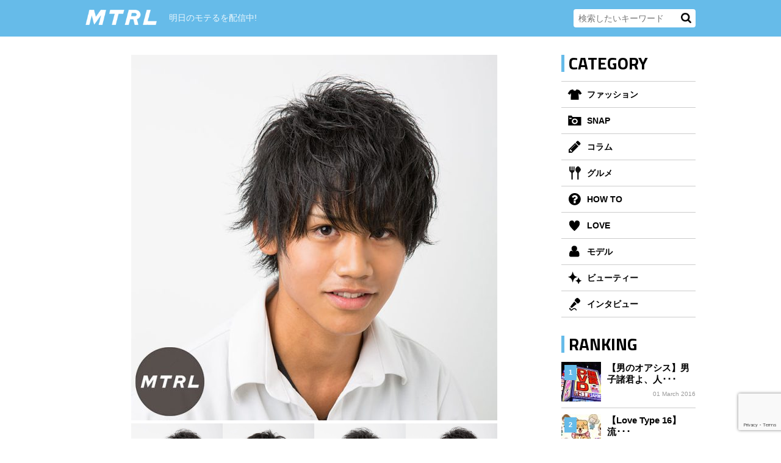

--- FILE ---
content_type: text/html; charset=UTF-8
request_url: https://mtrl.tokyo/catalog/43787
body_size: 10812
content:
<!DOCTYPE html>
<html lang="ja" class="no-js">
<head>
<!-- Google Tag Manager -->
<script>(function(w,d,s,l,i){w[l]=w[l]||[];w[l].push({'gtm.start':
new Date().getTime(),event:'gtm.js'});var f=d.getElementsByTagName(s)[0],
j=d.createElement(s),dl=l!='dataLayer'?'&l='+l:'';j.async=true;j.src=
'https://www.googletagmanager.com/gtm.js?id='+i+dl;f.parentNode.insertBefore(j,f);
})(window,document,'script','dataLayer','GTM-TWR768V');</script>
<!-- End Google Tag Manager -->
<meta charset="UTF-8">
<meta name="viewport" content="width=device-width">
<link rel="apple-touch-icon" href="/apple-touch-icon-114x114.png" sizes="114x114">
<meta property="og:image" content="https://mtrl.tokyo/wp-content/uploads/2016/10/SMILOOP101-750x500.jpg" /><link rel="shortcut icon" type="image/vnd.microsoft.icon" sizes="16x16" href="/favicon.ico" />
<link rel="stylesheet" href="//netdna.bootstrapcdn.com/font-awesome/4.2.0/css/font-awesome.css">
<link href='//fonts.googleapis.com/css?family=Passion+One' rel='stylesheet' type='text/css'>
<link href='//fonts.googleapis.com/css?family=Titillium+Web:400,700' rel='stylesheet' type='text/css'>
<link rel="stylesheet" type="text/css" href="https://mtrl.tokyo/wp-content/themes/mtrl/normalize.css">
<link rel="stylesheet" type="text/css" href="https://mtrl.tokyo/wp-content/themes/mtrl/grid.css">
<link rel="stylesheet" type="text/css" href="https://mtrl.tokyo/wp-content/themes/mtrl/layout.css?051403">
<link rel="stylesheet" type="text/css" href="https://mtrl.tokyo/wp-content/themes/mtrl/sp.css?041004">
<link rel="stylesheet" type="text/css" href="https://mtrl.tokyo/wp-content/themes/mtrl/owl.carousel.css">
<link rel="stylesheet" type="text/css" href="https://mtrl.tokyo/wp-content/themes/mtrl/mobile-menu-styles.css">
<script type="text/javascript" src="//ajax.googleapis.com/ajax/libs/jquery/1.10.2/jquery.min.js"></script>
<script type="text/javascript" src="https://mtrl.tokyo/wp-content/themes/mtrl/js/jquery.autopager-1.0.0.js"></script>
<script type="text/javascript" src="https://mtrl.tokyo/wp-content/themes/mtrl/js/owl.carousel.js"></script>
<script type="text/javascript" src="https://mtrl.tokyo/wp-content/themes/mtrl/js/jquery.mobile-menu.js"></script>
<script type="text/javascript" src="https://mtrl.tokyo/wp-content/themes/mtrl/js/style.js?13123"></script>
	<script type="text/javascript" src="https://mtrl.tokyo/wp-content/themes/mtrl/js/pc.js"></script>
<link rel="profile" href="https://gmpg.org/xfn/11">
<link rel="pingback" href="https://mtrl.tokyo/xmlrpc.php">
<!--[if lt IE 9]>
<script src="https://mtrl.tokyo/wp-content/themes/mtrl/js/html5.js"></script>
<![endif]-->
  <!-- Twitter Card -->
<meta name="twitter:card" content="summary_large_image">

<meta name="twitter:description" content="マッシュベースの重めの髪にエアリー感を出すため、何層にも束を作りました。またコールドパーマをかけているので、スタイリングも楽チン。学生にオススメなスタイルです。所要時間：約 120分／予算：約 14,">
<meta name="twitter:title" content="2017メンズヘア【SMILOOP】黒髪でもカッコいい！ライトニングエアリーマッシュ／中山雄二">
<meta name="twitter:url" content="https://mtrl.tokyo/catalog/43787">
<meta name="twitter:image" content="https://mtrl.tokyo/wp-content/uploads/2016/10/SMILOOP101.jpg">

<!-- https://mtrl.tokyo/wp-content/uploads/2016/10/SMILOOP101.jpg -->

<meta name="twitter:domain" content="mtrl.tokyo">
<meta name="twitter:creator" content="@mtrl_m">
<meta name="twitter:site" content="@mtrl_m">
<!-- /Twitter Card -->
  
  
<title>2017メンズヘア【SMILOOP】黒髪でもカッコいい！ライトニングエアリーマッシュ／中山雄二 | MTRL（マテリアル）</title>

		<!-- All in One SEO 4.1.5.3 -->
		<meta name="description" content="マッシュベースの重めの髪にエアリー感を出すため、何層にも束を作りました。またコールドパーマをかけているので、スタイリングも楽チン。学生にオススメなスタイルです。所要時間：約 120分／予算：約 14,040円／スタイリス … 続きを読む 2017メンズヘア【SMILOOP】黒髪でもカッコいい！ライトニングエアリーマッシュ／中山雄二" />
		<meta name="robots" content="max-image-preview:large" />
		<link rel="canonical" href="https://mtrl.tokyo/catalog/43787" />
		<script type="application/ld+json" class="aioseo-schema">
			{"@context":"https:\/\/schema.org","@graph":[{"@type":"WebSite","@id":"https:\/\/mtrl.tokyo\/#website","url":"https:\/\/mtrl.tokyo\/","name":"MTRL\uff08\u30de\u30c6\u30ea\u30a2\u30eb\uff09","description":"\u660e\u65e5\u306e\u30e2\u30c6\u308b\u3092\u914d\u4fe1\u4e2d!","inLanguage":"ja","publisher":{"@id":"https:\/\/mtrl.tokyo\/#organization"}},{"@type":"Organization","@id":"https:\/\/mtrl.tokyo\/#organization","name":"MTRL\uff08\u30de\u30c6\u30ea\u30a2\u30eb\uff09","url":"https:\/\/mtrl.tokyo\/"},{"@type":"BreadcrumbList","@id":"https:\/\/mtrl.tokyo\/catalog\/43787#breadcrumblist","itemListElement":[{"@type":"ListItem","@id":"https:\/\/mtrl.tokyo\/#listItem","position":1,"item":{"@type":"WebPage","@id":"https:\/\/mtrl.tokyo\/","name":"\u30db\u30fc\u30e0","description":"\u660e\u65e5\u306e\u30e2\u30c6\u308b\u3092\u914d\u4fe1\u4e2d!","url":"https:\/\/mtrl.tokyo\/"},"nextItem":"https:\/\/mtrl.tokyo\/catalog\/#listItem"},{"@type":"ListItem","@id":"https:\/\/mtrl.tokyo\/catalog\/#listItem","position":2,"item":{"@type":"WebPage","@id":"https:\/\/mtrl.tokyo\/catalog\/","name":"\u30d8\u30a2\u30ab\u30bf\u30ed\u30b0\u30fb\u9aea\u578b","description":"\u30de\u30c3\u30b7\u30e5\u30d9\u30fc\u30b9\u306e\u91cd\u3081\u306e\u9aea\u306b\u30a8\u30a2\u30ea\u30fc\u611f\u3092\u51fa\u3059\u305f\u3081\u3001\u4f55\u5c64\u306b\u3082\u675f\u3092\u4f5c\u308a\u307e\u3057\u305f\u3002\u307e\u305f\u30b3\u30fc\u30eb\u30c9\u30d1\u30fc\u30de\u3092\u304b\u3051\u3066\u3044\u308b\u306e\u3067\u3001\u30b9\u30bf\u30a4\u30ea\u30f3\u30b0\u3082\u697d\u30c1\u30f3\u3002\u5b66\u751f\u306b\u30aa\u30b9\u30b9\u30e1\u306a\u30b9\u30bf\u30a4\u30eb\u3067\u3059\u3002\u6240\u8981\u6642\u9593\uff1a\u7d04 120\u5206\uff0f\u4e88\u7b97\uff1a\u7d04 14,040\u5186\uff0f\u30b9\u30bf\u30a4\u30ea\u30b9 \u2026 \u7d9a\u304d\u3092\u8aad\u3080 2017\u30e1\u30f3\u30ba\u30d8\u30a2\u3010SMILOOP\u3011\u9ed2\u9aea\u3067\u3082\u30ab\u30c3\u30b3\u3044\u3044\uff01\u30e9\u30a4\u30c8\u30cb\u30f3\u30b0\u30a8\u30a2\u30ea\u30fc\u30de\u30c3\u30b7\u30e5\uff0f\u4e2d\u5c71\u96c4\u4e8c","url":"https:\/\/mtrl.tokyo\/catalog\/"},"previousItem":"https:\/\/mtrl.tokyo\/#listItem"}]},{"@type":"Person","@id":"https:\/\/mtrl.tokyo\/author\/admin#author","url":"https:\/\/mtrl.tokyo\/author\/admin","name":"@admin","image":{"@type":"ImageObject","@id":"https:\/\/mtrl.tokyo\/catalog\/43787#authorImage","url":"https:\/\/secure.gravatar.com\/avatar\/eb90202e3693f9503c7c17eb0962e14e?s=96&d=mm&r=g","width":96,"height":96,"caption":"@admin"}},{"@type":"WebPage","@id":"https:\/\/mtrl.tokyo\/catalog\/43787#webpage","url":"https:\/\/mtrl.tokyo\/catalog\/43787","name":"2017\u30e1\u30f3\u30ba\u30d8\u30a2\u3010SMILOOP\u3011\u9ed2\u9aea\u3067\u3082\u30ab\u30c3\u30b3\u3044\u3044\uff01\u30e9\u30a4\u30c8\u30cb\u30f3\u30b0\u30a8\u30a2\u30ea\u30fc\u30de\u30c3\u30b7\u30e5\uff0f\u4e2d\u5c71\u96c4\u4e8c | MTRL\uff08\u30de\u30c6\u30ea\u30a2\u30eb\uff09","description":"\u30de\u30c3\u30b7\u30e5\u30d9\u30fc\u30b9\u306e\u91cd\u3081\u306e\u9aea\u306b\u30a8\u30a2\u30ea\u30fc\u611f\u3092\u51fa\u3059\u305f\u3081\u3001\u4f55\u5c64\u306b\u3082\u675f\u3092\u4f5c\u308a\u307e\u3057\u305f\u3002\u307e\u305f\u30b3\u30fc\u30eb\u30c9\u30d1\u30fc\u30de\u3092\u304b\u3051\u3066\u3044\u308b\u306e\u3067\u3001\u30b9\u30bf\u30a4\u30ea\u30f3\u30b0\u3082\u697d\u30c1\u30f3\u3002\u5b66\u751f\u306b\u30aa\u30b9\u30b9\u30e1\u306a\u30b9\u30bf\u30a4\u30eb\u3067\u3059\u3002\u6240\u8981\u6642\u9593\uff1a\u7d04 120\u5206\uff0f\u4e88\u7b97\uff1a\u7d04 14,040\u5186\uff0f\u30b9\u30bf\u30a4\u30ea\u30b9 \u2026 \u7d9a\u304d\u3092\u8aad\u3080 2017\u30e1\u30f3\u30ba\u30d8\u30a2\u3010SMILOOP\u3011\u9ed2\u9aea\u3067\u3082\u30ab\u30c3\u30b3\u3044\u3044\uff01\u30e9\u30a4\u30c8\u30cb\u30f3\u30b0\u30a8\u30a2\u30ea\u30fc\u30de\u30c3\u30b7\u30e5\uff0f\u4e2d\u5c71\u96c4\u4e8c","inLanguage":"ja","isPartOf":{"@id":"https:\/\/mtrl.tokyo\/#website"},"breadcrumb":{"@id":"https:\/\/mtrl.tokyo\/catalog\/43787#breadcrumblist"},"author":"https:\/\/mtrl.tokyo\/author\/admin#author","creator":"https:\/\/mtrl.tokyo\/author\/admin#author","image":{"@type":"ImageObject","@id":"https:\/\/mtrl.tokyo\/#mainImage","url":"https:\/\/mtrl.tokyo\/wp-content\/uploads\/2016\/10\/SMILOOP101.jpg","width":750,"height":750},"primaryImageOfPage":{"@id":"https:\/\/mtrl.tokyo\/catalog\/43787#mainImage"},"datePublished":"2017-08-17T02:29:09+09:00","dateModified":"2017-08-17T02:56:10+09:00"},{"@type":"Article","@id":"https:\/\/mtrl.tokyo\/catalog\/43787#article","name":"2017\u30e1\u30f3\u30ba\u30d8\u30a2\u3010SMILOOP\u3011\u9ed2\u9aea\u3067\u3082\u30ab\u30c3\u30b3\u3044\u3044\uff01\u30e9\u30a4\u30c8\u30cb\u30f3\u30b0\u30a8\u30a2\u30ea\u30fc\u30de\u30c3\u30b7\u30e5\uff0f\u4e2d\u5c71\u96c4\u4e8c | MTRL\uff08\u30de\u30c6\u30ea\u30a2\u30eb\uff09","description":"\u30de\u30c3\u30b7\u30e5\u30d9\u30fc\u30b9\u306e\u91cd\u3081\u306e\u9aea\u306b\u30a8\u30a2\u30ea\u30fc\u611f\u3092\u51fa\u3059\u305f\u3081\u3001\u4f55\u5c64\u306b\u3082\u675f\u3092\u4f5c\u308a\u307e\u3057\u305f\u3002\u307e\u305f\u30b3\u30fc\u30eb\u30c9\u30d1\u30fc\u30de\u3092\u304b\u3051\u3066\u3044\u308b\u306e\u3067\u3001\u30b9\u30bf\u30a4\u30ea\u30f3\u30b0\u3082\u697d\u30c1\u30f3\u3002\u5b66\u751f\u306b\u30aa\u30b9\u30b9\u30e1\u306a\u30b9\u30bf\u30a4\u30eb\u3067\u3059\u3002\u6240\u8981\u6642\u9593\uff1a\u7d04 120\u5206\uff0f\u4e88\u7b97\uff1a\u7d04 14,040\u5186\uff0f\u30b9\u30bf\u30a4\u30ea\u30b9 \u2026 \u7d9a\u304d\u3092\u8aad\u3080 2017\u30e1\u30f3\u30ba\u30d8\u30a2\u3010SMILOOP\u3011\u9ed2\u9aea\u3067\u3082\u30ab\u30c3\u30b3\u3044\u3044\uff01\u30e9\u30a4\u30c8\u30cb\u30f3\u30b0\u30a8\u30a2\u30ea\u30fc\u30de\u30c3\u30b7\u30e5\uff0f\u4e2d\u5c71\u96c4\u4e8c","inLanguage":"ja","headline":"2017\u30e1\u30f3\u30ba\u30d8\u30a2\u3010SMILOOP\u3011\u9ed2\u9aea\u3067\u3082\u30ab\u30c3\u30b3\u3044\u3044\uff01\u30e9\u30a4\u30c8\u30cb\u30f3\u30b0\u30a8\u30a2\u30ea\u30fc\u30de\u30c3\u30b7\u30e5\uff0f\u4e2d\u5c71\u96c4\u4e8c","author":{"@id":"https:\/\/mtrl.tokyo\/author\/admin#author"},"publisher":{"@id":"https:\/\/mtrl.tokyo\/#organization"},"datePublished":"2017-08-17T02:29:09+09:00","dateModified":"2017-08-17T02:56:10+09:00","articleSection":"\u30d8\u30a2\u30ab\u30bf\u30ed\u30b0\u30fb\u9aea\u578b, MEDIUM","mainEntityOfPage":{"@id":"https:\/\/mtrl.tokyo\/catalog\/43787#webpage"},"isPartOf":{"@id":"https:\/\/mtrl.tokyo\/catalog\/43787#webpage"},"image":{"@type":"ImageObject","@id":"https:\/\/mtrl.tokyo\/#articleImage","url":"https:\/\/mtrl.tokyo\/wp-content\/uploads\/2016\/10\/SMILOOP101.jpg","width":750,"height":750}}]}
		</script>
		<!-- All in One SEO -->

<link rel='dns-prefetch' href='//www.google.com' />
<link rel='dns-prefetch' href='//fonts.googleapis.com' />
<link rel='dns-prefetch' href='//s.w.org' />
<link rel="alternate" type="application/rss+xml" title="MTRL（マテリアル） &raquo; フィード" href="https://mtrl.tokyo/feed" />
<link rel="alternate" type="application/rss+xml" title="MTRL（マテリアル） &raquo; コメントフィード" href="https://mtrl.tokyo/comments/feed" />
<link rel="alternate" type="application/rss+xml" title="MTRL（マテリアル） &raquo; 2017メンズヘア【SMILOOP】黒髪でもカッコいい！ライトニングエアリーマッシュ／中山雄二 のコメントのフィード" href="https://mtrl.tokyo/catalog/43787/feed" />
		<script type="text/javascript">
			window._wpemojiSettings = {"baseUrl":"https:\/\/s.w.org\/images\/core\/emoji\/13.1.0\/72x72\/","ext":".png","svgUrl":"https:\/\/s.w.org\/images\/core\/emoji\/13.1.0\/svg\/","svgExt":".svg","source":{"concatemoji":"https:\/\/mtrl.tokyo\/wp-includes\/js\/wp-emoji-release.min.js?ver=5.8.12"}};
			!function(e,a,t){var n,r,o,i=a.createElement("canvas"),p=i.getContext&&i.getContext("2d");function s(e,t){var a=String.fromCharCode;p.clearRect(0,0,i.width,i.height),p.fillText(a.apply(this,e),0,0);e=i.toDataURL();return p.clearRect(0,0,i.width,i.height),p.fillText(a.apply(this,t),0,0),e===i.toDataURL()}function c(e){var t=a.createElement("script");t.src=e,t.defer=t.type="text/javascript",a.getElementsByTagName("head")[0].appendChild(t)}for(o=Array("flag","emoji"),t.supports={everything:!0,everythingExceptFlag:!0},r=0;r<o.length;r++)t.supports[o[r]]=function(e){if(!p||!p.fillText)return!1;switch(p.textBaseline="top",p.font="600 32px Arial",e){case"flag":return s([127987,65039,8205,9895,65039],[127987,65039,8203,9895,65039])?!1:!s([55356,56826,55356,56819],[55356,56826,8203,55356,56819])&&!s([55356,57332,56128,56423,56128,56418,56128,56421,56128,56430,56128,56423,56128,56447],[55356,57332,8203,56128,56423,8203,56128,56418,8203,56128,56421,8203,56128,56430,8203,56128,56423,8203,56128,56447]);case"emoji":return!s([10084,65039,8205,55357,56613],[10084,65039,8203,55357,56613])}return!1}(o[r]),t.supports.everything=t.supports.everything&&t.supports[o[r]],"flag"!==o[r]&&(t.supports.everythingExceptFlag=t.supports.everythingExceptFlag&&t.supports[o[r]]);t.supports.everythingExceptFlag=t.supports.everythingExceptFlag&&!t.supports.flag,t.DOMReady=!1,t.readyCallback=function(){t.DOMReady=!0},t.supports.everything||(n=function(){t.readyCallback()},a.addEventListener?(a.addEventListener("DOMContentLoaded",n,!1),e.addEventListener("load",n,!1)):(e.attachEvent("onload",n),a.attachEvent("onreadystatechange",function(){"complete"===a.readyState&&t.readyCallback()})),(n=t.source||{}).concatemoji?c(n.concatemoji):n.wpemoji&&n.twemoji&&(c(n.twemoji),c(n.wpemoji)))}(window,document,window._wpemojiSettings);
		</script>
		<style type="text/css">
img.wp-smiley,
img.emoji {
	display: inline !important;
	border: none !important;
	box-shadow: none !important;
	height: 1em !important;
	width: 1em !important;
	margin: 0 .07em !important;
	vertical-align: -0.1em !important;
	background: none !important;
	padding: 0 !important;
}
</style>
	<link rel='stylesheet' id='sb_instagram_styles-css'  href='https://mtrl.tokyo/wp-content/plugins/instagram-feed/css/sbi-styles.min.css?ver=2.9.7' type='text/css' media='all' />
<link rel='stylesheet' id='wp-block-library-css'  href='https://mtrl.tokyo/wp-includes/css/dist/block-library/style.min.css?ver=5.8.12' type='text/css' media='all' />
<link rel='stylesheet' id='contact-form-7-css'  href='https://mtrl.tokyo/wp-content/plugins/contact-form-7/includes/css/styles.css?ver=5.5.3' type='text/css' media='all' />
<link rel='stylesheet' id='wordpress-popular-posts-css-css'  href='https://mtrl.tokyo/wp-content/plugins/wordpress-popular-posts/assets/css/wpp.css?ver=5.5.0' type='text/css' media='all' />
<link rel='stylesheet' id='twentyfifteen-fonts-css'  href='//fonts.googleapis.com/css?family=Noto+Sans%3A400italic%2C700italic%2C400%2C700%7CNoto+Serif%3A400italic%2C700italic%2C400%2C700%7CInconsolata%3A400%2C700&#038;subset=latin%2Clatin-ext' type='text/css' media='all' />
<link rel='stylesheet' id='genericons-css'  href='https://mtrl.tokyo/wp-content/themes/mtrl/genericons/genericons.css?ver=3.2' type='text/css' media='all' />
<link rel='stylesheet' id='twentyfifteen-style-css'  href='https://mtrl.tokyo/wp-content/themes/mtrl/style.css?ver=5.8.12' type='text/css' media='all' />
<style id='twentyfifteen-style-inline-css' type='text/css'>

			.post-navigation .nav-previous { background-image: url(https://mtrl.tokyo/wp-content/uploads/2017/08/MTRLSNAP170806_4_1-600x510.jpg); }
			.post-navigation .nav-previous .post-title, .post-navigation .nav-previous a:hover .post-title, .post-navigation .nav-previous .meta-nav { color: #fff; }
			.post-navigation .nav-previous a:before { background-color: rgba(0, 0, 0, 0.4); }
		
			.post-navigation .nav-next { background-image: url(https://mtrl.tokyo/wp-content/uploads/2017/08/air_00003459_d.jpg); }
			.post-navigation .nav-next .post-title, .post-navigation .nav-next a:hover .post-title, .post-navigation .nav-next .meta-nav { color: #fff; }
			.post-navigation .nav-next a:before { background-color: rgba(0, 0, 0, 0.4); }
		
</style>
<!--[if lt IE 9]>
<link rel='stylesheet' id='twentyfifteen-ie-css'  href='https://mtrl.tokyo/wp-content/themes/mtrl/css/ie.css?ver=20141010' type='text/css' media='all' />
<![endif]-->
<!--[if lt IE 8]>
<link rel='stylesheet' id='twentyfifteen-ie7-css'  href='https://mtrl.tokyo/wp-content/themes/mtrl/css/ie7.css?ver=20141010' type='text/css' media='all' />
<![endif]-->
<link rel='stylesheet' id='amazonjs-css'  href='https://mtrl.tokyo/wp-content/plugins/amazonjs/css/amazonjs.css?ver=0.10' type='text/css' media='all' />
<script type='application/json' id='wpp-json'>
{"sampling_active":0,"sampling_rate":100,"ajax_url":"https:\/\/mtrl.tokyo\/wp-json\/wordpress-popular-posts\/v1\/popular-posts","api_url":"https:\/\/mtrl.tokyo\/wp-json\/wordpress-popular-posts","ID":43787,"token":"f0bc33b60a","lang":0,"debug":0}
</script>
<script type='text/javascript' src='https://mtrl.tokyo/wp-content/plugins/wordpress-popular-posts/assets/js/wpp.min.js?ver=5.5.0' id='wpp-js-js'></script>
<link rel="https://api.w.org/" href="https://mtrl.tokyo/wp-json/" /><link rel="alternate" type="application/json" href="https://mtrl.tokyo/wp-json/wp/v2/posts/43787" /><link rel="EditURI" type="application/rsd+xml" title="RSD" href="https://mtrl.tokyo/xmlrpc.php?rsd" />
<link rel="wlwmanifest" type="application/wlwmanifest+xml" href="https://mtrl.tokyo/wp-includes/wlwmanifest.xml" /> 
<meta name="generator" content="WordPress 5.8.12" />
<link rel='shortlink' href='https://mtrl.tokyo/?p=43787' />
<link rel="alternate" type="application/json+oembed" href="https://mtrl.tokyo/wp-json/oembed/1.0/embed?url=https%3A%2F%2Fmtrl.tokyo%2Fcatalog%2F43787" />
<link rel="alternate" type="text/xml+oembed" href="https://mtrl.tokyo/wp-json/oembed/1.0/embed?url=https%3A%2F%2Fmtrl.tokyo%2Fcatalog%2F43787&#038;format=xml" />
        <style>
            @-webkit-keyframes bgslide {
                from {
                    background-position-x: 0;
                }
                to {
                    background-position-x: -200%;
                }
            }

            @keyframes bgslide {
                    from {
                        background-position-x: 0;
                    }
                    to {
                        background-position-x: -200%;
                    }
            }

            .wpp-widget-placeholder {
                margin: 0 auto;
                width: 60px;
                height: 3px;
                background: #dd3737;
                background: -webkit-gradient(linear, left top, right top, from(#dd3737), color-stop(10%, #571313), to(#dd3737));
                background: linear-gradient(90deg, #dd3737 0%, #571313 10%, #dd3737 100%);
                background-size: 200% auto;
                border-radius: 3px;
                -webkit-animation: bgslide 1s infinite linear;
                animation: bgslide 1s infinite linear;
            }
        </style>
        <style type="text/css">.recentcomments a{display:inline !important;padding:0 !important;margin:0 !important;}</style>		<style type="text/css" id="wp-custom-css">
			/*
ここに独自の CSS を追加することができます。

詳しくは上のヘルプアイコンをクリックしてください。
*/

.wp-embed-site-icon{
  display: none!important;
}		</style>
		</head>
<body class="post-template-default single single-post postid-43787 single-format-standard">
<!-- Google Tag Manager (noscript) -->
<noscript><iframe src="https://www.googletagmanager.com/ns.html?id=GTM-TWR768V"
height="0" width="0" style="display:none;visibility:hidden"></iframe></noscript>
<!-- End Google Tag Manager (noscript) -->


<!-- <div><script type="text/javascript" src="https://bibincom.com/ad/231_mtrl.tokyo.js"></script></div> -->

<div id="content-wrapper">

<header>
<div id="header-inner">
<div id="logo"><a href="/"><img src="https://mtrl.tokyo/wp-content/themes/mtrl/img/logo.png" alt="MATERIAL/MTRL/マテリアル" /></a></div>
<p class="description">明日のモテるを配信中!</p>
<form role="search" method="get" id="searchform" class="searchform" action="https://mtrl.tokyo/">
		<input type="text" value="" name="s" id="s" placeholder="検索したいキーワード"  />
		<input type="submit" id="searchsubmit" value="検索" />
</form>
<!-- / #header-inner --></div>
</header>



<div id="wrapper" class="clearfix">
<div id="left-side">
<div class="single-catalog-box">
<img src="https://mtrl.tokyo/wp-content/uploads/2016/10/SMILOOP101-600x600.jpg" id="big-style" alt="2017メンズヘア【SMILOOP】黒髪でもカッコいい！ライトニングエアリーマッシュ／中山雄二" />

<ul class="single-catalog-thumbnail clearfix">
<li>
<img src="https://mtrl.tokyo/wp-content/uploads/2016/10/SMILOOP101-600x600.jpg" alt="2017メンズヘア【SMILOOP】黒髪でもカッコいい！ライトニングエアリーマッシュ／中山雄二" />
</li>
<li>
<img src="https://mtrl.tokyo/wp-content/uploads/2016/10/SMILOOP103-600x600.jpg" alt="2017メンズヘア【SMILOOP】黒髪でもカッコいい！ライトニングエアリーマッシュ／中山雄二" />
</li>
<li>
<img src="https://mtrl.tokyo/wp-content/uploads/2016/10/SMILOOP102-600x600.jpg" alt="2017メンズヘア【SMILOOP】黒髪でもカッコいい！ライトニングエアリーマッシュ／中山雄二" />
</li>
<li>
<img src="https://mtrl.tokyo/wp-content/uploads/2016/10/SMILOOP104-600x600.jpg" alt="2017メンズヘア【SMILOOP】黒髪でもカッコいい！ライトニングエアリーマッシュ／中山雄二" />
</li>
<!-- / .clearfix --></ul>

<div class="single-catalog-summary clearfix">
<div class="single-catalog-summary-content">
<h1>2017メンズヘア【SMILOOP】黒髪でもカッコいい！ライトニングエアリーマッシュ／中山雄二</h1>
<p><p>マッシュベースの重めの髪にエアリー感を出すため、何層にも束を作りました。またコールドパーマをかけているので、スタイリングも楽チン。学生にオススメなスタイルです。所要時間：約 120分／予算：約 14,040円／スタイリスト：<a href="https://twitter.com/a_t_324">土屋　翔健</a>／モデル：中山雄二</p>
</p>

<div class="face-style-box clearfix">
<span>Face style</span>
<ul class="clearfix">
<li>
<img src='/wp-content/themes/mtrl/img/face01_on.png'></li>
<li>
<img src='/wp-content/themes/mtrl/img/face02_on.png'></li>
<li>
<img src='/wp-content/themes/mtrl/img/face03_on.png'></li>
<li>
<img src='/wp-content/themes/mtrl/img/face04_on.png'></li>
<li>
<img src='/wp-content/themes/mtrl/img/face05_on.png'></li>
</ul>
</div>

<!-- / .single-catalog-summary-content --></div>
<div class="single-catalog-meta clearfix">
<img src="https://mtrl.tokyo/wp-content/uploads/2016/07/7d2f20723c4db5e596d09872e1592d11-150x150.jpg" class="stylist-img" />
<p>SMILOOP</p>
<div class="clear"></div>
<p class="salon-info">ネットで話題の個性派スタッフがみんなで盛り上げて、笑顔にしてくれる「SMILOOP」。若者にオススメなアットホームなサロンです！<br>
<br>

HP :<a href=" http://beauty.hotpepper.jp/slnH000359613/">http://beauty.hotpepper.jp/slnH000359613/</a><br>
住所 : 東京都渋谷区神宮前1-15-3 平安ビル2F<br>
営業時間 : 火～金　13：00～22：00／土・日・祝　11：00～20：00 <br>
定休日 : 毎週月曜日<br>
TEL :<a href="tel: 03-6447-2910"> 03-6447-2910</a>

</p>
<img src="https://mtrl.tokyo/wp-content/uploads/2016/08/c215072a2ddb6b17729d8d71b4e91020-600x500.jpg" class="salon-img" />
<span class="date">17 August 2017</span>
<!-- / .single-catalog-meta clearfix --></div>
<!-- / .single-catalog-summary clearfix --></div>
<!-- / .single-catalog-box --></div>

<div class="sns-box-catalog">
<ul class="sns-box clearfix">
<li class="sns-fb"><a href="https://www.facebook.com/sharer.php?u=https://mtrl.tokyo/catalog/43787&amp;title=2017メンズヘア【SMILOOP】黒髪でもカッコいい！ライトニングエアリーマッシュ／中山雄二" onclick="window.open(this.href, 'FBwindow', 'width=650, height=450, menubar=no, toolbar=no, scrollbars=yes'); return false;" target="_blank"><img src="https://mtrl.tokyo/wp-content/themes/mtrl/img/sns-fb.png" alt="Facebook" /></a></li>
<li class="sns-tw"><a href="https://twitter.com/intent/tweet?text=2017メンズヘア【SMILOOP】黒髪でもカッコいい！ライトニングエアリーマッシュ／中山雄二|MTRL(マテリアル)%20https://mtrl.tokyo/catalog/43787" onclick="window.open(encodeURI(decodeURI(this.href)),'tweetwindow','width=550, height=450, personalbar=0, toolbar=0, scrollbars=1, resizable=!'); return false;" target="_blank"><img src="https://mtrl.tokyo/wp-content/themes/mtrl/img/sns-tw.png" alt="Twitter" /></a></li>
<li class="sns-hatebu"><a href="http://b.hatena.ne.jp/add?mode=confirm&url=https://mtrl.tokyo/catalog/43787&title=2017メンズヘア【SMILOOP】黒髪でもカッコいい！ライトニングエアリーマッシュ／中山雄二"><img src="https://mtrl.tokyo/wp-content/themes/mtrl/img/sns-hb.png" alt="このエントリーをはてなブックマークに追加"/></a></li>
</ul>
</div>


<!--left-side--></div>



<div id="right-side">
<div id="right-side-inner">
<h2>CATEGORY</h2>
<ul class="side-category">
<li><a href="/fashion"><img src="https://mtrl.tokyo/wp-content/themes/mtrl/img/icon-fashion.png" alt="ファッション" />ファッション</a></li>
<li><a href="/snap"><img src="https://mtrl.tokyo/wp-content/themes/mtrl/img/icon-snap.png" alt="SNAP" />SNAP</a></li>
<li><a href="/column"><img src="https://mtrl.tokyo/wp-content/themes/mtrl/img/icon-column.png" alt="コラム" />コラム</a></li>
<li><a href="/gourmet"><img src="https://mtrl.tokyo/wp-content/themes/mtrl/img/icon-gourmet.png" alt="グルメ" />グルメ</a></li>
<li><a href="/howto"><img src="https://mtrl.tokyo/wp-content/themes/mtrl/img/icon-howto.png" alt="HOW TO" />HOW TO</a></li>
<li><a href="/love"><img src="https://mtrl.tokyo/wp-content/themes/mtrl/img/icon-love.png" alt="LOVE" />LOVE</a></li>
<li><a href="/models"><img src="https://mtrl.tokyo/wp-content/themes/mtrl/img/icon-models.png" alt="モデル" />モデル</a></li>
<li><a href="/beauty"><img src="https://mtrl.tokyo/wp-content/themes/mtrl/img/icon-beauty.png" alt="ビューティー" />ビューティー</a></li>
<li><a href="/interview"><img src="https://mtrl.tokyo/wp-content/themes/mtrl/img/icon-interview.png" alt="インタビュー" />インタビュー</a></li>
<!-- / .side-category --></ul>



<h2>RANKING</h2>
<ul class="side-ranking">
<li class="clearfix" >
<span class="rank-icon rank01">1</span>
<a href="https://mtrl.tokyo/howto/25889"><img width="65" height="65" src="https://mtrl.tokyo/wp-content/uploads/2016/02/image05-1-65x65.jpg" class="attachment-side_rank size-side_rank wp-post-image"  loading="lazy" srcset="https://mtrl.tokyo/wp-content/uploads/2016/02/image05-1-65x65.jpg 65w, https://mtrl.tokyo/wp-content/uploads/2016/02/image05-1-150x150.jpg 150w, https://mtrl.tokyo/wp-content/uploads/2016/02/image05-1-120x120.jpg 120w, https://mtrl.tokyo/wp-content/uploads/2016/02/image05-1-500x493.jpg 500w, https://mtrl.tokyo/wp-content/uploads/2016/02/image05-1-400x400.jpg 400w, https://mtrl.tokyo/wp-content/uploads/2016/02/image05-1-250x250.jpg 250w, https://mtrl.tokyo/wp-content/uploads/2016/02/image05-1-200x200.jpg 200w" sizes="(max-width: 65px) 100vw, 65px"  alt="【男のオアシス】男子諸君よ、人生に悩んだら個室ビデオに行け！はじめてのビデオボックス編" /></a>
<div class="side-ranking-text">
<p class="rank-title"><a href="https://mtrl.tokyo/howto/25889">【男のオアシス】男子諸君よ、人･･･</a></p>
<span class="date">01 March 2016</span>
</div>
</li>
  
<li class="clearfix" >
<span class="rank-icon rank02">2</span>
<a href="https://mtrl.tokyo/column/98687"><img width="65" height="65" src="https://mtrl.tokyo/wp-content/uploads/2025/10/IMG_8851-65x65.jpg" class="attachment-side_rank size-side_rank wp-post-image"  loading="lazy" srcset="https://mtrl.tokyo/wp-content/uploads/2025/10/IMG_8851-65x65.jpg 65w, https://mtrl.tokyo/wp-content/uploads/2025/10/IMG_8851-150x150.jpg 150w, https://mtrl.tokyo/wp-content/uploads/2025/10/IMG_8851-120x120.jpg 120w, https://mtrl.tokyo/wp-content/uploads/2025/10/IMG_8851-500x500.jpg 500w, https://mtrl.tokyo/wp-content/uploads/2025/10/IMG_8851-400x400.jpg 400w, https://mtrl.tokyo/wp-content/uploads/2025/10/IMG_8851-250x250.jpg 250w, https://mtrl.tokyo/wp-content/uploads/2025/10/IMG_8851-200x200.jpg 200w, https://mtrl.tokyo/wp-content/uploads/2025/10/IMG_8851-600x600.jpg 600w" sizes="(max-width: 65px) 100vw, 65px"  alt="【Love Type 16】流行りのラブタイプ16診断はもうやった!?" /></a>
<div class="side-ranking-text">
<p class="rank-title"><a href="https://mtrl.tokyo/column/98687">【Love Type 16】流･･･</a></p>
<span class="date">10 October 2025</span>
</div>
</li>
  
<li class="clearfix" >
<span class="rank-icon rank03">3</span>
<a href="https://mtrl.tokyo/howto/97756"><img width="65" height="65" src="https://mtrl.tokyo/wp-content/uploads/2025/05/phonto-143-65x65.jpg" class="attachment-side_rank size-side_rank wp-post-image"  loading="lazy" srcset="https://mtrl.tokyo/wp-content/uploads/2025/05/phonto-143-65x65.jpg 65w, https://mtrl.tokyo/wp-content/uploads/2025/05/phonto-143-150x150.jpg 150w, https://mtrl.tokyo/wp-content/uploads/2025/05/phonto-143-120x120.jpg 120w, https://mtrl.tokyo/wp-content/uploads/2025/05/phonto-143-500x500.jpg 500w, https://mtrl.tokyo/wp-content/uploads/2025/05/phonto-143-400x400.jpg 400w, https://mtrl.tokyo/wp-content/uploads/2025/05/phonto-143-250x250.jpg 250w, https://mtrl.tokyo/wp-content/uploads/2025/05/phonto-143-200x200.jpg 200w, https://mtrl.tokyo/wp-content/uploads/2025/05/phonto-143-600x600.jpg 600w" sizes="(max-width: 65px) 100vw, 65px"  alt="【失敗しない】ブラジャーホックの外し方基本8選｜初心者向け：タイプ別にイラストで解説！" /></a>
<div class="side-ranking-text">
<p class="rank-title"><a href="https://mtrl.tokyo/howto/97756">【失敗しない】ブラジャーホック･･･</a></p>
<span class="date">01 February 2025</span>
</div>
</li>
      <div class="_popIn_infeed_1" data-url="https://mtrl.tokyo/howto/97756"></div>
    
<li class="clearfix" >
<span class="rank-icon rank04">4</span>
<a href="https://mtrl.tokyo/column/16891"><img width="65" height="65" src="https://mtrl.tokyo/wp-content/uploads/2017/09/13522c9e0401093c0588a14b64dd6ad6-65x65.jpg" class="attachment-side_rank size-side_rank wp-post-image"  loading="lazy" srcset="https://mtrl.tokyo/wp-content/uploads/2017/09/13522c9e0401093c0588a14b64dd6ad6-65x65.jpg 65w, https://mtrl.tokyo/wp-content/uploads/2017/09/13522c9e0401093c0588a14b64dd6ad6-150x150.jpg 150w, https://mtrl.tokyo/wp-content/uploads/2017/09/13522c9e0401093c0588a14b64dd6ad6-120x120.jpg 120w, https://mtrl.tokyo/wp-content/uploads/2017/09/13522c9e0401093c0588a14b64dd6ad6-500x500.jpg 500w, https://mtrl.tokyo/wp-content/uploads/2017/09/13522c9e0401093c0588a14b64dd6ad6-400x400.jpg 400w, https://mtrl.tokyo/wp-content/uploads/2017/09/13522c9e0401093c0588a14b64dd6ad6-250x250.jpg 250w, https://mtrl.tokyo/wp-content/uploads/2017/09/13522c9e0401093c0588a14b64dd6ad6-200x200.jpg 200w" sizes="(max-width: 65px) 100vw, 65px"  alt="【18禁!?】一発で覚えられる元素の周期表下ネタver.！　" /></a>
<div class="side-ranking-text">
<p class="rank-title"><a href="https://mtrl.tokyo/column/16891">【18禁!?】一発で覚えられる･･･</a></p>
<span class="date">30 October 2015</span>
</div>
</li>
  
<li class="clearfix" >
<span class="rank-icon rank05">5</span>
<a href="https://mtrl.tokyo/column/71372"><img width="65" height="65" src="https://mtrl.tokyo/wp-content/uploads/2018/03/チェキ会ポーズ_9うさぎ-65x65.jpg" class="attachment-side_rank size-side_rank wp-post-image"  loading="lazy" srcset="https://mtrl.tokyo/wp-content/uploads/2018/03/チェキ会ポーズ_9うさぎ-65x65.jpg 65w, https://mtrl.tokyo/wp-content/uploads/2018/03/チェキ会ポーズ_9うさぎ-150x150.jpg 150w, https://mtrl.tokyo/wp-content/uploads/2018/03/チェキ会ポーズ_9うさぎ-120x120.jpg 120w, https://mtrl.tokyo/wp-content/uploads/2018/03/チェキ会ポーズ_9うさぎ-500x500.jpg 500w, https://mtrl.tokyo/wp-content/uploads/2018/03/チェキ会ポーズ_9うさぎ-400x400.jpg 400w, https://mtrl.tokyo/wp-content/uploads/2018/03/チェキ会ポーズ_9うさぎ-250x250.jpg 250w, https://mtrl.tokyo/wp-content/uploads/2018/03/チェキ会ポーズ_9うさぎ-200x200.jpg 200w" sizes="(max-width: 65px) 100vw, 65px"  alt="【オタクとその推しに届け】困ったときのチェキ会でのポーズ42選" /></a>
<div class="side-ranking-text">
<p class="rank-title"><a href="https://mtrl.tokyo/column/71372">【オタクとその推しに届け】困っ･･･</a></p>
<span class="date">22 March 2018</span>
</div>
</li>
      <div class="_popIn_infeed_2" data-url="https://mtrl.tokyo/column/71372"></div>
    
<li class="clearfix" >
<span class="rank-icon rank06">6</span>
<a href="https://mtrl.tokyo/column/63781"><img width="65" height="65" src="https://mtrl.tokyo/wp-content/uploads/2017/09/3043134aca13619f3b13cfd9ae0174eb-65x65.jpg" class="attachment-side_rank size-side_rank wp-post-image"  loading="lazy" srcset="https://mtrl.tokyo/wp-content/uploads/2017/09/3043134aca13619f3b13cfd9ae0174eb-65x65.jpg 65w, https://mtrl.tokyo/wp-content/uploads/2017/09/3043134aca13619f3b13cfd9ae0174eb-150x150.jpg 150w, https://mtrl.tokyo/wp-content/uploads/2017/09/3043134aca13619f3b13cfd9ae0174eb-120x120.jpg 120w, https://mtrl.tokyo/wp-content/uploads/2017/09/3043134aca13619f3b13cfd9ae0174eb-500x500.jpg 500w, https://mtrl.tokyo/wp-content/uploads/2017/09/3043134aca13619f3b13cfd9ae0174eb-400x400.jpg 400w, https://mtrl.tokyo/wp-content/uploads/2017/09/3043134aca13619f3b13cfd9ae0174eb-250x250.jpg 250w, https://mtrl.tokyo/wp-content/uploads/2017/09/3043134aca13619f3b13cfd9ae0174eb-200x200.jpg 200w" sizes="(max-width: 65px) 100vw, 65px"  alt="お風呂の王様大井町店の迷惑行為についての噂をイケメンが潜入調査！" /></a>
<div class="side-ranking-text">
<p class="rank-title"><a href="https://mtrl.tokyo/column/63781">お風呂の王様大井町店の迷惑行為･･･</a></p>
<span class="date">14 September 2017</span>
</div>
</li>
  
<li class="clearfix" >
<span class="rank-icon rank07">7</span>
<a href="https://mtrl.tokyo/column/98543"><img width="65" height="65" src="https://mtrl.tokyo/wp-content/uploads/2025/08/IMG_4928-65x65.jpg" class="attachment-side_rank size-side_rank wp-post-image"  loading="lazy" srcset="https://mtrl.tokyo/wp-content/uploads/2025/08/IMG_4928-65x65.jpg 65w, https://mtrl.tokyo/wp-content/uploads/2025/08/IMG_4928-150x150.jpg 150w, https://mtrl.tokyo/wp-content/uploads/2025/08/IMG_4928-120x120.jpg 120w, https://mtrl.tokyo/wp-content/uploads/2025/08/IMG_4928-500x500.jpg 500w, https://mtrl.tokyo/wp-content/uploads/2025/08/IMG_4928-400x400.jpg 400w, https://mtrl.tokyo/wp-content/uploads/2025/08/IMG_4928-250x250.jpg 250w, https://mtrl.tokyo/wp-content/uploads/2025/08/IMG_4928-200x200.jpg 200w, https://mtrl.tokyo/wp-content/uploads/2025/08/IMG_4928-600x600.jpg 600w" sizes="(max-width: 65px) 100vw, 65px"  alt="【ラブブ販売店】東京の取り扱い店舗を徹底紹介！" /></a>
<div class="side-ranking-text">
<p class="rank-title"><a href="https://mtrl.tokyo/column/98543">【ラブブ販売店】東京の取り扱い･･･</a></p>
<span class="date">27 August 2025</span>
</div>
</li>
  
<li class="clearfix" >
<span class="rank-icon rank08">8</span>
<a href="https://mtrl.tokyo/howto/98605"><img width="65" height="65" src="https://mtrl.tokyo/wp-content/uploads/2025/09/IMG_7351-65x65.jpg" class="attachment-side_rank size-side_rank wp-post-image"  loading="lazy" srcset="https://mtrl.tokyo/wp-content/uploads/2025/09/IMG_7351-65x65.jpg 65w, https://mtrl.tokyo/wp-content/uploads/2025/09/IMG_7351-150x150.jpg 150w, https://mtrl.tokyo/wp-content/uploads/2025/09/IMG_7351-120x120.jpg 120w, https://mtrl.tokyo/wp-content/uploads/2025/09/IMG_7351-500x500.jpg 500w, https://mtrl.tokyo/wp-content/uploads/2025/09/IMG_7351-400x400.jpg 400w, https://mtrl.tokyo/wp-content/uploads/2025/09/IMG_7351-250x250.jpg 250w, https://mtrl.tokyo/wp-content/uploads/2025/09/IMG_7351-200x200.jpg 200w, https://mtrl.tokyo/wp-content/uploads/2025/09/IMG_7351-600x600.jpg 600w" sizes="(max-width: 65px) 100vw, 65px"  alt="【ラブブ】偽物の見分け方完全ガイド｜本物との違いを徹底解説" /></a>
<div class="side-ranking-text">
<p class="rank-title"><a href="https://mtrl.tokyo/howto/98605">【ラブブ】偽物の見分け方完全ガ･･･</a></p>
<span class="date">19 September 2025</span>
</div>
</li>
  
<li class="clearfix" >
<span class="rank-icon rank09">9</span>
<a href="https://mtrl.tokyo/column/65067"><img width="65" height="65" src="https://mtrl.tokyo/wp-content/uploads/2017/10/a11b4bb3ba448d1fa402ac3dc62cc91f-1-65x65.png" class="attachment-side_rank size-side_rank wp-post-image"  loading="lazy" srcset="https://mtrl.tokyo/wp-content/uploads/2017/10/a11b4bb3ba448d1fa402ac3dc62cc91f-1-65x65.png 65w, https://mtrl.tokyo/wp-content/uploads/2017/10/a11b4bb3ba448d1fa402ac3dc62cc91f-1-150x150.png 150w, https://mtrl.tokyo/wp-content/uploads/2017/10/a11b4bb3ba448d1fa402ac3dc62cc91f-1-120x120.png 120w, https://mtrl.tokyo/wp-content/uploads/2017/10/a11b4bb3ba448d1fa402ac3dc62cc91f-1-500x500.png 500w, https://mtrl.tokyo/wp-content/uploads/2017/10/a11b4bb3ba448d1fa402ac3dc62cc91f-1-400x400.png 400w, https://mtrl.tokyo/wp-content/uploads/2017/10/a11b4bb3ba448d1fa402ac3dc62cc91f-1-250x250.png 250w, https://mtrl.tokyo/wp-content/uploads/2017/10/a11b4bb3ba448d1fa402ac3dc62cc91f-1-200x200.png 200w" sizes="(max-width: 65px) 100vw, 65px"  alt="【こんなに違う！】男の理想の女の体型・女の理想の女の体型" /></a>
<div class="side-ranking-text">
<p class="rank-title"><a href="https://mtrl.tokyo/column/65067">【こんなに違う！】男の理想の女･･･</a></p>
<span class="date">20 October 2017</span>
</div>
</li>
  
<li class="clearfix" style="border-bottom:none;margin-bottom:-10px;">
<span class="rank-icon rank010">10</span>
<a href="https://mtrl.tokyo/column/52987"><img width="65" height="65" src="https://mtrl.tokyo/wp-content/uploads/2017/02/dcfc3f871297e4322dea4bbee75e4af8-750x500-65x65.jpg" class="attachment-side_rank size-side_rank wp-post-image"  loading="lazy" srcset="https://mtrl.tokyo/wp-content/uploads/2017/02/dcfc3f871297e4322dea4bbee75e4af8-750x500-65x65.jpg 65w, https://mtrl.tokyo/wp-content/uploads/2017/02/dcfc3f871297e4322dea4bbee75e4af8-750x500-150x150.jpg 150w, https://mtrl.tokyo/wp-content/uploads/2017/02/dcfc3f871297e4322dea4bbee75e4af8-750x500-120x120.jpg 120w, https://mtrl.tokyo/wp-content/uploads/2017/02/dcfc3f871297e4322dea4bbee75e4af8-750x500-500x500.jpg 500w, https://mtrl.tokyo/wp-content/uploads/2017/02/dcfc3f871297e4322dea4bbee75e4af8-750x500-400x400.jpg 400w, https://mtrl.tokyo/wp-content/uploads/2017/02/dcfc3f871297e4322dea4bbee75e4af8-750x500-250x250.jpg 250w, https://mtrl.tokyo/wp-content/uploads/2017/02/dcfc3f871297e4322dea4bbee75e4af8-750x500-200x200.jpg 200w" sizes="(max-width: 65px) 100vw, 65px"  alt="【インカレ大学生が教える】サークルやゼミの飲み会で覚えておきたいコール集" /></a>
<div class="side-ranking-text">
<p class="rank-title"><a href="https://mtrl.tokyo/column/52987">【インカレ大学生が教える】サー･･･</a></p>
<span class="date">17 February 2017</span>
</div>
</li>
  
</ul>
<!--
<div class="blog-banner" style="display:none;"><a href="/news/53843"><img src="https://mtrl.tokyo/wp-content/themes/mtrl/img/matebo.jpg" alt="MTRLを一緒に盛り上げてくれる仲間を大募集！"></a></div>
<div class="blog-banner" style="display:none;"><a href="/va_mt_2016"><img src="https://mtrl.tokyo/wp-content/themes/mtrl/img/vanquish.jpg" alt="オーディション"></a></div>
<div class="blog-banner" style="display:none;"><a href="http://bulk.co.jp/gakuwari/?ad_code=mtrlgkwr"><img src="https://mtrl.tokyo/wp-content/themes/mtrl/img/gakuwari552_385.png" alt="学割"></a></div>
<div class="blog-banner" style="display:none;"><a href="/column/40043"><img src="https://mtrl.tokyo/wp-content/themes/mtrl/img/meuvle2.png"></a></div>
<div class="blog-banner" style="display:none;"><a href="http://blog.mtrl.tokyo/16848"><img src="https://mtrl.tokyo/wp-content/themes/mtrl/img/intern.jpg" alt="インターン"></a></div>
-->
<div class="writer"><a href="/contact/apply_model"><img src="https://mtrl.tokyo/wp-content/themes/mtrl/img/model.jpg" alt="モデル募集"></a></div>

<a href="#" style="display:none;"><img src="https://mtrl.tokyo/wp-content/themes/mtrl/img/dummy-img4.png" alt="" /></a>
<!--right-side-inner--></div>
<!--right-side--></div>

<!--wrapper--></div>


<footer>
  <div class="page-top"><a href="#"><img src="https://mtrl.tokyo/wp-content/themes/mtrl/img/pagetop.png" alt="PAGE TOP" /></a><!-- / .page-top --></div>

<div class="footer01">
<ul class="footer-menu">
  <li><a href="http://corporate.mtrl.tokyo/" target="_blank">運営会社</a></li>
  <li><a href="/contact">お問い合わせ</a></li>
</ul>
<!-- / .footer01 --></div>

<div class="footer02">
<p>© 2026 MTRL</p>
<!-- / .footer01 --></div>
</footer>


<!-- Instagram Feed JS -->
<script type="text/javascript">
var sbiajaxurl = "https://mtrl.tokyo/wp-admin/admin-ajax.php";
</script>
<script type='text/javascript' src='https://mtrl.tokyo/wp-includes/js/dist/vendor/regenerator-runtime.min.js?ver=0.13.7' id='regenerator-runtime-js'></script>
<script type='text/javascript' src='https://mtrl.tokyo/wp-includes/js/dist/vendor/wp-polyfill.min.js?ver=3.15.0' id='wp-polyfill-js'></script>
<script type='text/javascript' id='contact-form-7-js-extra'>
/* <![CDATA[ */
var wpcf7 = {"api":{"root":"https:\/\/mtrl.tokyo\/wp-json\/","namespace":"contact-form-7\/v1"},"cached":"1"};
/* ]]> */
</script>
<script type='text/javascript' src='https://mtrl.tokyo/wp-content/plugins/contact-form-7/includes/js/index.js?ver=5.5.3' id='contact-form-7-js'></script>
<script type='text/javascript' src='https://mtrl.tokyo/wp-content/themes/mtrl/js/skip-link-focus-fix.js?ver=20141010' id='twentyfifteen-skip-link-focus-fix-js'></script>
<script type='text/javascript' src='https://mtrl.tokyo/wp-includes/js/comment-reply.min.js?ver=5.8.12' id='comment-reply-js'></script>
<script type='text/javascript' src='https://www.google.com/recaptcha/api.js?render=6Ld9adUZAAAAABejn1EDLY0n0OqMDsBDkUBogod8&#038;ver=3.0' id='google-recaptcha-js'></script>
<script type='text/javascript' id='wpcf7-recaptcha-js-extra'>
/* <![CDATA[ */
var wpcf7_recaptcha = {"sitekey":"6Ld9adUZAAAAABejn1EDLY0n0OqMDsBDkUBogod8","actions":{"homepage":"homepage","contactform":"contactform"}};
/* ]]> */
</script>
<script type='text/javascript' src='https://mtrl.tokyo/wp-content/plugins/contact-form-7/modules/recaptcha/index.js?ver=5.5.3' id='wpcf7-recaptcha-js'></script>
<script type='text/javascript' src='https://mtrl.tokyo/wp-includes/js/wp-embed.min.js?ver=5.8.12' id='wp-embed-js'></script>


<script type="text/javascript">
jQuery(document).ready(function($){

//  最大ページ数取得
//	var maxpage = 0;
//	$('#loading').css('display', 'none');
	var regExp = new RegExp( 'https://mtrl.tokyo' , 'g' );

	$.autopager({
    content: 'div.single-box-sp',// 読み込むコンテンツ
    link: 'div.pjax-prev-link a', // 次ページへのリンク
    autoLoad: true,// スクロールの自動読込み
    start: function(current, next) { },
    load: function(current, next) {
		  var send_path = current.url.replace( regExp, '' );
      ga('send', 'pageview', { 'page': send_path} );
//    FB.XFBML.parse();
//    (adsbygoogle = window.adsbygoogle || []).push({});
    }
	});

	var prev_post = -1;
	var curr_post = 0;
	var next_post = 1;

	$(window).scroll(function () {
		if(curr_post > 0){
			if($("div.single-box-sp").eq(curr_post).length && $(window).scrollTop() < $("div.single-box-sp").eq(curr_post).offset().top){
				$("div#build-menu-page").attr("data-test", prev_post);
				document.title = $("div.single-box-sp").eq(prev_post).attr('data-title');
				history.pushState("","",$("div.single-box-sp").eq(prev_post).attr('data-url'));
				prev_post = prev_post - 1;
				curr_post = curr_post - 1;
				next_post = next_post - 1;
			}
		}
		if($("div.single-box-sp").eq(next_post).length && $(window).scrollTop() >= $("div.single-box-sp").eq(next_post).offset().top){
			$("div#build-menu-page").attr("data-test", next_post);
			document.title = $("div.single-box-sp").eq(next_post).attr('data-title');
			history.pushState("","",$("div.single-box-sp").eq(next_post).attr('data-url'));
			prev_post = prev_post + 1;
			curr_post = curr_post + 1;
			next_post = next_post + 1;
		}
	});
});
</script>

</div>

<script defer src="https://static.cloudflareinsights.com/beacon.min.js/vcd15cbe7772f49c399c6a5babf22c1241717689176015" integrity="sha512-ZpsOmlRQV6y907TI0dKBHq9Md29nnaEIPlkf84rnaERnq6zvWvPUqr2ft8M1aS28oN72PdrCzSjY4U6VaAw1EQ==" data-cf-beacon='{"version":"2024.11.0","token":"9e27ff9c98c24aeb84fcb46a7aad4e40","r":1,"server_timing":{"name":{"cfCacheStatus":true,"cfEdge":true,"cfExtPri":true,"cfL4":true,"cfOrigin":true,"cfSpeedBrain":true},"location_startswith":null}}' crossorigin="anonymous"></script>
</body>
</html>

<!--
Performance optimized by W3 Total Cache. Learn more: https://www.boldgrid.com/w3-total-cache/

Object Caching 327/460 objects using disk
Page Caching using disk: enhanced 
Database Caching 14/82 queries in 0.065 seconds using disk

Served from: mtrl.tokyo @ 2026-01-24 14:19:16 by W3 Total Cache
-->

--- FILE ---
content_type: text/html; charset=utf-8
request_url: https://www.google.com/recaptcha/api2/anchor?ar=1&k=6Ld9adUZAAAAABejn1EDLY0n0OqMDsBDkUBogod8&co=aHR0cHM6Ly9tdHJsLnRva3lvOjQ0Mw..&hl=en&v=PoyoqOPhxBO7pBk68S4YbpHZ&size=invisible&anchor-ms=20000&execute-ms=30000&cb=mm8uv15f6xiv
body_size: 48616
content:
<!DOCTYPE HTML><html dir="ltr" lang="en"><head><meta http-equiv="Content-Type" content="text/html; charset=UTF-8">
<meta http-equiv="X-UA-Compatible" content="IE=edge">
<title>reCAPTCHA</title>
<style type="text/css">
/* cyrillic-ext */
@font-face {
  font-family: 'Roboto';
  font-style: normal;
  font-weight: 400;
  font-stretch: 100%;
  src: url(//fonts.gstatic.com/s/roboto/v48/KFO7CnqEu92Fr1ME7kSn66aGLdTylUAMa3GUBHMdazTgWw.woff2) format('woff2');
  unicode-range: U+0460-052F, U+1C80-1C8A, U+20B4, U+2DE0-2DFF, U+A640-A69F, U+FE2E-FE2F;
}
/* cyrillic */
@font-face {
  font-family: 'Roboto';
  font-style: normal;
  font-weight: 400;
  font-stretch: 100%;
  src: url(//fonts.gstatic.com/s/roboto/v48/KFO7CnqEu92Fr1ME7kSn66aGLdTylUAMa3iUBHMdazTgWw.woff2) format('woff2');
  unicode-range: U+0301, U+0400-045F, U+0490-0491, U+04B0-04B1, U+2116;
}
/* greek-ext */
@font-face {
  font-family: 'Roboto';
  font-style: normal;
  font-weight: 400;
  font-stretch: 100%;
  src: url(//fonts.gstatic.com/s/roboto/v48/KFO7CnqEu92Fr1ME7kSn66aGLdTylUAMa3CUBHMdazTgWw.woff2) format('woff2');
  unicode-range: U+1F00-1FFF;
}
/* greek */
@font-face {
  font-family: 'Roboto';
  font-style: normal;
  font-weight: 400;
  font-stretch: 100%;
  src: url(//fonts.gstatic.com/s/roboto/v48/KFO7CnqEu92Fr1ME7kSn66aGLdTylUAMa3-UBHMdazTgWw.woff2) format('woff2');
  unicode-range: U+0370-0377, U+037A-037F, U+0384-038A, U+038C, U+038E-03A1, U+03A3-03FF;
}
/* math */
@font-face {
  font-family: 'Roboto';
  font-style: normal;
  font-weight: 400;
  font-stretch: 100%;
  src: url(//fonts.gstatic.com/s/roboto/v48/KFO7CnqEu92Fr1ME7kSn66aGLdTylUAMawCUBHMdazTgWw.woff2) format('woff2');
  unicode-range: U+0302-0303, U+0305, U+0307-0308, U+0310, U+0312, U+0315, U+031A, U+0326-0327, U+032C, U+032F-0330, U+0332-0333, U+0338, U+033A, U+0346, U+034D, U+0391-03A1, U+03A3-03A9, U+03B1-03C9, U+03D1, U+03D5-03D6, U+03F0-03F1, U+03F4-03F5, U+2016-2017, U+2034-2038, U+203C, U+2040, U+2043, U+2047, U+2050, U+2057, U+205F, U+2070-2071, U+2074-208E, U+2090-209C, U+20D0-20DC, U+20E1, U+20E5-20EF, U+2100-2112, U+2114-2115, U+2117-2121, U+2123-214F, U+2190, U+2192, U+2194-21AE, U+21B0-21E5, U+21F1-21F2, U+21F4-2211, U+2213-2214, U+2216-22FF, U+2308-230B, U+2310, U+2319, U+231C-2321, U+2336-237A, U+237C, U+2395, U+239B-23B7, U+23D0, U+23DC-23E1, U+2474-2475, U+25AF, U+25B3, U+25B7, U+25BD, U+25C1, U+25CA, U+25CC, U+25FB, U+266D-266F, U+27C0-27FF, U+2900-2AFF, U+2B0E-2B11, U+2B30-2B4C, U+2BFE, U+3030, U+FF5B, U+FF5D, U+1D400-1D7FF, U+1EE00-1EEFF;
}
/* symbols */
@font-face {
  font-family: 'Roboto';
  font-style: normal;
  font-weight: 400;
  font-stretch: 100%;
  src: url(//fonts.gstatic.com/s/roboto/v48/KFO7CnqEu92Fr1ME7kSn66aGLdTylUAMaxKUBHMdazTgWw.woff2) format('woff2');
  unicode-range: U+0001-000C, U+000E-001F, U+007F-009F, U+20DD-20E0, U+20E2-20E4, U+2150-218F, U+2190, U+2192, U+2194-2199, U+21AF, U+21E6-21F0, U+21F3, U+2218-2219, U+2299, U+22C4-22C6, U+2300-243F, U+2440-244A, U+2460-24FF, U+25A0-27BF, U+2800-28FF, U+2921-2922, U+2981, U+29BF, U+29EB, U+2B00-2BFF, U+4DC0-4DFF, U+FFF9-FFFB, U+10140-1018E, U+10190-1019C, U+101A0, U+101D0-101FD, U+102E0-102FB, U+10E60-10E7E, U+1D2C0-1D2D3, U+1D2E0-1D37F, U+1F000-1F0FF, U+1F100-1F1AD, U+1F1E6-1F1FF, U+1F30D-1F30F, U+1F315, U+1F31C, U+1F31E, U+1F320-1F32C, U+1F336, U+1F378, U+1F37D, U+1F382, U+1F393-1F39F, U+1F3A7-1F3A8, U+1F3AC-1F3AF, U+1F3C2, U+1F3C4-1F3C6, U+1F3CA-1F3CE, U+1F3D4-1F3E0, U+1F3ED, U+1F3F1-1F3F3, U+1F3F5-1F3F7, U+1F408, U+1F415, U+1F41F, U+1F426, U+1F43F, U+1F441-1F442, U+1F444, U+1F446-1F449, U+1F44C-1F44E, U+1F453, U+1F46A, U+1F47D, U+1F4A3, U+1F4B0, U+1F4B3, U+1F4B9, U+1F4BB, U+1F4BF, U+1F4C8-1F4CB, U+1F4D6, U+1F4DA, U+1F4DF, U+1F4E3-1F4E6, U+1F4EA-1F4ED, U+1F4F7, U+1F4F9-1F4FB, U+1F4FD-1F4FE, U+1F503, U+1F507-1F50B, U+1F50D, U+1F512-1F513, U+1F53E-1F54A, U+1F54F-1F5FA, U+1F610, U+1F650-1F67F, U+1F687, U+1F68D, U+1F691, U+1F694, U+1F698, U+1F6AD, U+1F6B2, U+1F6B9-1F6BA, U+1F6BC, U+1F6C6-1F6CF, U+1F6D3-1F6D7, U+1F6E0-1F6EA, U+1F6F0-1F6F3, U+1F6F7-1F6FC, U+1F700-1F7FF, U+1F800-1F80B, U+1F810-1F847, U+1F850-1F859, U+1F860-1F887, U+1F890-1F8AD, U+1F8B0-1F8BB, U+1F8C0-1F8C1, U+1F900-1F90B, U+1F93B, U+1F946, U+1F984, U+1F996, U+1F9E9, U+1FA00-1FA6F, U+1FA70-1FA7C, U+1FA80-1FA89, U+1FA8F-1FAC6, U+1FACE-1FADC, U+1FADF-1FAE9, U+1FAF0-1FAF8, U+1FB00-1FBFF;
}
/* vietnamese */
@font-face {
  font-family: 'Roboto';
  font-style: normal;
  font-weight: 400;
  font-stretch: 100%;
  src: url(//fonts.gstatic.com/s/roboto/v48/KFO7CnqEu92Fr1ME7kSn66aGLdTylUAMa3OUBHMdazTgWw.woff2) format('woff2');
  unicode-range: U+0102-0103, U+0110-0111, U+0128-0129, U+0168-0169, U+01A0-01A1, U+01AF-01B0, U+0300-0301, U+0303-0304, U+0308-0309, U+0323, U+0329, U+1EA0-1EF9, U+20AB;
}
/* latin-ext */
@font-face {
  font-family: 'Roboto';
  font-style: normal;
  font-weight: 400;
  font-stretch: 100%;
  src: url(//fonts.gstatic.com/s/roboto/v48/KFO7CnqEu92Fr1ME7kSn66aGLdTylUAMa3KUBHMdazTgWw.woff2) format('woff2');
  unicode-range: U+0100-02BA, U+02BD-02C5, U+02C7-02CC, U+02CE-02D7, U+02DD-02FF, U+0304, U+0308, U+0329, U+1D00-1DBF, U+1E00-1E9F, U+1EF2-1EFF, U+2020, U+20A0-20AB, U+20AD-20C0, U+2113, U+2C60-2C7F, U+A720-A7FF;
}
/* latin */
@font-face {
  font-family: 'Roboto';
  font-style: normal;
  font-weight: 400;
  font-stretch: 100%;
  src: url(//fonts.gstatic.com/s/roboto/v48/KFO7CnqEu92Fr1ME7kSn66aGLdTylUAMa3yUBHMdazQ.woff2) format('woff2');
  unicode-range: U+0000-00FF, U+0131, U+0152-0153, U+02BB-02BC, U+02C6, U+02DA, U+02DC, U+0304, U+0308, U+0329, U+2000-206F, U+20AC, U+2122, U+2191, U+2193, U+2212, U+2215, U+FEFF, U+FFFD;
}
/* cyrillic-ext */
@font-face {
  font-family: 'Roboto';
  font-style: normal;
  font-weight: 500;
  font-stretch: 100%;
  src: url(//fonts.gstatic.com/s/roboto/v48/KFO7CnqEu92Fr1ME7kSn66aGLdTylUAMa3GUBHMdazTgWw.woff2) format('woff2');
  unicode-range: U+0460-052F, U+1C80-1C8A, U+20B4, U+2DE0-2DFF, U+A640-A69F, U+FE2E-FE2F;
}
/* cyrillic */
@font-face {
  font-family: 'Roboto';
  font-style: normal;
  font-weight: 500;
  font-stretch: 100%;
  src: url(//fonts.gstatic.com/s/roboto/v48/KFO7CnqEu92Fr1ME7kSn66aGLdTylUAMa3iUBHMdazTgWw.woff2) format('woff2');
  unicode-range: U+0301, U+0400-045F, U+0490-0491, U+04B0-04B1, U+2116;
}
/* greek-ext */
@font-face {
  font-family: 'Roboto';
  font-style: normal;
  font-weight: 500;
  font-stretch: 100%;
  src: url(//fonts.gstatic.com/s/roboto/v48/KFO7CnqEu92Fr1ME7kSn66aGLdTylUAMa3CUBHMdazTgWw.woff2) format('woff2');
  unicode-range: U+1F00-1FFF;
}
/* greek */
@font-face {
  font-family: 'Roboto';
  font-style: normal;
  font-weight: 500;
  font-stretch: 100%;
  src: url(//fonts.gstatic.com/s/roboto/v48/KFO7CnqEu92Fr1ME7kSn66aGLdTylUAMa3-UBHMdazTgWw.woff2) format('woff2');
  unicode-range: U+0370-0377, U+037A-037F, U+0384-038A, U+038C, U+038E-03A1, U+03A3-03FF;
}
/* math */
@font-face {
  font-family: 'Roboto';
  font-style: normal;
  font-weight: 500;
  font-stretch: 100%;
  src: url(//fonts.gstatic.com/s/roboto/v48/KFO7CnqEu92Fr1ME7kSn66aGLdTylUAMawCUBHMdazTgWw.woff2) format('woff2');
  unicode-range: U+0302-0303, U+0305, U+0307-0308, U+0310, U+0312, U+0315, U+031A, U+0326-0327, U+032C, U+032F-0330, U+0332-0333, U+0338, U+033A, U+0346, U+034D, U+0391-03A1, U+03A3-03A9, U+03B1-03C9, U+03D1, U+03D5-03D6, U+03F0-03F1, U+03F4-03F5, U+2016-2017, U+2034-2038, U+203C, U+2040, U+2043, U+2047, U+2050, U+2057, U+205F, U+2070-2071, U+2074-208E, U+2090-209C, U+20D0-20DC, U+20E1, U+20E5-20EF, U+2100-2112, U+2114-2115, U+2117-2121, U+2123-214F, U+2190, U+2192, U+2194-21AE, U+21B0-21E5, U+21F1-21F2, U+21F4-2211, U+2213-2214, U+2216-22FF, U+2308-230B, U+2310, U+2319, U+231C-2321, U+2336-237A, U+237C, U+2395, U+239B-23B7, U+23D0, U+23DC-23E1, U+2474-2475, U+25AF, U+25B3, U+25B7, U+25BD, U+25C1, U+25CA, U+25CC, U+25FB, U+266D-266F, U+27C0-27FF, U+2900-2AFF, U+2B0E-2B11, U+2B30-2B4C, U+2BFE, U+3030, U+FF5B, U+FF5D, U+1D400-1D7FF, U+1EE00-1EEFF;
}
/* symbols */
@font-face {
  font-family: 'Roboto';
  font-style: normal;
  font-weight: 500;
  font-stretch: 100%;
  src: url(//fonts.gstatic.com/s/roboto/v48/KFO7CnqEu92Fr1ME7kSn66aGLdTylUAMaxKUBHMdazTgWw.woff2) format('woff2');
  unicode-range: U+0001-000C, U+000E-001F, U+007F-009F, U+20DD-20E0, U+20E2-20E4, U+2150-218F, U+2190, U+2192, U+2194-2199, U+21AF, U+21E6-21F0, U+21F3, U+2218-2219, U+2299, U+22C4-22C6, U+2300-243F, U+2440-244A, U+2460-24FF, U+25A0-27BF, U+2800-28FF, U+2921-2922, U+2981, U+29BF, U+29EB, U+2B00-2BFF, U+4DC0-4DFF, U+FFF9-FFFB, U+10140-1018E, U+10190-1019C, U+101A0, U+101D0-101FD, U+102E0-102FB, U+10E60-10E7E, U+1D2C0-1D2D3, U+1D2E0-1D37F, U+1F000-1F0FF, U+1F100-1F1AD, U+1F1E6-1F1FF, U+1F30D-1F30F, U+1F315, U+1F31C, U+1F31E, U+1F320-1F32C, U+1F336, U+1F378, U+1F37D, U+1F382, U+1F393-1F39F, U+1F3A7-1F3A8, U+1F3AC-1F3AF, U+1F3C2, U+1F3C4-1F3C6, U+1F3CA-1F3CE, U+1F3D4-1F3E0, U+1F3ED, U+1F3F1-1F3F3, U+1F3F5-1F3F7, U+1F408, U+1F415, U+1F41F, U+1F426, U+1F43F, U+1F441-1F442, U+1F444, U+1F446-1F449, U+1F44C-1F44E, U+1F453, U+1F46A, U+1F47D, U+1F4A3, U+1F4B0, U+1F4B3, U+1F4B9, U+1F4BB, U+1F4BF, U+1F4C8-1F4CB, U+1F4D6, U+1F4DA, U+1F4DF, U+1F4E3-1F4E6, U+1F4EA-1F4ED, U+1F4F7, U+1F4F9-1F4FB, U+1F4FD-1F4FE, U+1F503, U+1F507-1F50B, U+1F50D, U+1F512-1F513, U+1F53E-1F54A, U+1F54F-1F5FA, U+1F610, U+1F650-1F67F, U+1F687, U+1F68D, U+1F691, U+1F694, U+1F698, U+1F6AD, U+1F6B2, U+1F6B9-1F6BA, U+1F6BC, U+1F6C6-1F6CF, U+1F6D3-1F6D7, U+1F6E0-1F6EA, U+1F6F0-1F6F3, U+1F6F7-1F6FC, U+1F700-1F7FF, U+1F800-1F80B, U+1F810-1F847, U+1F850-1F859, U+1F860-1F887, U+1F890-1F8AD, U+1F8B0-1F8BB, U+1F8C0-1F8C1, U+1F900-1F90B, U+1F93B, U+1F946, U+1F984, U+1F996, U+1F9E9, U+1FA00-1FA6F, U+1FA70-1FA7C, U+1FA80-1FA89, U+1FA8F-1FAC6, U+1FACE-1FADC, U+1FADF-1FAE9, U+1FAF0-1FAF8, U+1FB00-1FBFF;
}
/* vietnamese */
@font-face {
  font-family: 'Roboto';
  font-style: normal;
  font-weight: 500;
  font-stretch: 100%;
  src: url(//fonts.gstatic.com/s/roboto/v48/KFO7CnqEu92Fr1ME7kSn66aGLdTylUAMa3OUBHMdazTgWw.woff2) format('woff2');
  unicode-range: U+0102-0103, U+0110-0111, U+0128-0129, U+0168-0169, U+01A0-01A1, U+01AF-01B0, U+0300-0301, U+0303-0304, U+0308-0309, U+0323, U+0329, U+1EA0-1EF9, U+20AB;
}
/* latin-ext */
@font-face {
  font-family: 'Roboto';
  font-style: normal;
  font-weight: 500;
  font-stretch: 100%;
  src: url(//fonts.gstatic.com/s/roboto/v48/KFO7CnqEu92Fr1ME7kSn66aGLdTylUAMa3KUBHMdazTgWw.woff2) format('woff2');
  unicode-range: U+0100-02BA, U+02BD-02C5, U+02C7-02CC, U+02CE-02D7, U+02DD-02FF, U+0304, U+0308, U+0329, U+1D00-1DBF, U+1E00-1E9F, U+1EF2-1EFF, U+2020, U+20A0-20AB, U+20AD-20C0, U+2113, U+2C60-2C7F, U+A720-A7FF;
}
/* latin */
@font-face {
  font-family: 'Roboto';
  font-style: normal;
  font-weight: 500;
  font-stretch: 100%;
  src: url(//fonts.gstatic.com/s/roboto/v48/KFO7CnqEu92Fr1ME7kSn66aGLdTylUAMa3yUBHMdazQ.woff2) format('woff2');
  unicode-range: U+0000-00FF, U+0131, U+0152-0153, U+02BB-02BC, U+02C6, U+02DA, U+02DC, U+0304, U+0308, U+0329, U+2000-206F, U+20AC, U+2122, U+2191, U+2193, U+2212, U+2215, U+FEFF, U+FFFD;
}
/* cyrillic-ext */
@font-face {
  font-family: 'Roboto';
  font-style: normal;
  font-weight: 900;
  font-stretch: 100%;
  src: url(//fonts.gstatic.com/s/roboto/v48/KFO7CnqEu92Fr1ME7kSn66aGLdTylUAMa3GUBHMdazTgWw.woff2) format('woff2');
  unicode-range: U+0460-052F, U+1C80-1C8A, U+20B4, U+2DE0-2DFF, U+A640-A69F, U+FE2E-FE2F;
}
/* cyrillic */
@font-face {
  font-family: 'Roboto';
  font-style: normal;
  font-weight: 900;
  font-stretch: 100%;
  src: url(//fonts.gstatic.com/s/roboto/v48/KFO7CnqEu92Fr1ME7kSn66aGLdTylUAMa3iUBHMdazTgWw.woff2) format('woff2');
  unicode-range: U+0301, U+0400-045F, U+0490-0491, U+04B0-04B1, U+2116;
}
/* greek-ext */
@font-face {
  font-family: 'Roboto';
  font-style: normal;
  font-weight: 900;
  font-stretch: 100%;
  src: url(//fonts.gstatic.com/s/roboto/v48/KFO7CnqEu92Fr1ME7kSn66aGLdTylUAMa3CUBHMdazTgWw.woff2) format('woff2');
  unicode-range: U+1F00-1FFF;
}
/* greek */
@font-face {
  font-family: 'Roboto';
  font-style: normal;
  font-weight: 900;
  font-stretch: 100%;
  src: url(//fonts.gstatic.com/s/roboto/v48/KFO7CnqEu92Fr1ME7kSn66aGLdTylUAMa3-UBHMdazTgWw.woff2) format('woff2');
  unicode-range: U+0370-0377, U+037A-037F, U+0384-038A, U+038C, U+038E-03A1, U+03A3-03FF;
}
/* math */
@font-face {
  font-family: 'Roboto';
  font-style: normal;
  font-weight: 900;
  font-stretch: 100%;
  src: url(//fonts.gstatic.com/s/roboto/v48/KFO7CnqEu92Fr1ME7kSn66aGLdTylUAMawCUBHMdazTgWw.woff2) format('woff2');
  unicode-range: U+0302-0303, U+0305, U+0307-0308, U+0310, U+0312, U+0315, U+031A, U+0326-0327, U+032C, U+032F-0330, U+0332-0333, U+0338, U+033A, U+0346, U+034D, U+0391-03A1, U+03A3-03A9, U+03B1-03C9, U+03D1, U+03D5-03D6, U+03F0-03F1, U+03F4-03F5, U+2016-2017, U+2034-2038, U+203C, U+2040, U+2043, U+2047, U+2050, U+2057, U+205F, U+2070-2071, U+2074-208E, U+2090-209C, U+20D0-20DC, U+20E1, U+20E5-20EF, U+2100-2112, U+2114-2115, U+2117-2121, U+2123-214F, U+2190, U+2192, U+2194-21AE, U+21B0-21E5, U+21F1-21F2, U+21F4-2211, U+2213-2214, U+2216-22FF, U+2308-230B, U+2310, U+2319, U+231C-2321, U+2336-237A, U+237C, U+2395, U+239B-23B7, U+23D0, U+23DC-23E1, U+2474-2475, U+25AF, U+25B3, U+25B7, U+25BD, U+25C1, U+25CA, U+25CC, U+25FB, U+266D-266F, U+27C0-27FF, U+2900-2AFF, U+2B0E-2B11, U+2B30-2B4C, U+2BFE, U+3030, U+FF5B, U+FF5D, U+1D400-1D7FF, U+1EE00-1EEFF;
}
/* symbols */
@font-face {
  font-family: 'Roboto';
  font-style: normal;
  font-weight: 900;
  font-stretch: 100%;
  src: url(//fonts.gstatic.com/s/roboto/v48/KFO7CnqEu92Fr1ME7kSn66aGLdTylUAMaxKUBHMdazTgWw.woff2) format('woff2');
  unicode-range: U+0001-000C, U+000E-001F, U+007F-009F, U+20DD-20E0, U+20E2-20E4, U+2150-218F, U+2190, U+2192, U+2194-2199, U+21AF, U+21E6-21F0, U+21F3, U+2218-2219, U+2299, U+22C4-22C6, U+2300-243F, U+2440-244A, U+2460-24FF, U+25A0-27BF, U+2800-28FF, U+2921-2922, U+2981, U+29BF, U+29EB, U+2B00-2BFF, U+4DC0-4DFF, U+FFF9-FFFB, U+10140-1018E, U+10190-1019C, U+101A0, U+101D0-101FD, U+102E0-102FB, U+10E60-10E7E, U+1D2C0-1D2D3, U+1D2E0-1D37F, U+1F000-1F0FF, U+1F100-1F1AD, U+1F1E6-1F1FF, U+1F30D-1F30F, U+1F315, U+1F31C, U+1F31E, U+1F320-1F32C, U+1F336, U+1F378, U+1F37D, U+1F382, U+1F393-1F39F, U+1F3A7-1F3A8, U+1F3AC-1F3AF, U+1F3C2, U+1F3C4-1F3C6, U+1F3CA-1F3CE, U+1F3D4-1F3E0, U+1F3ED, U+1F3F1-1F3F3, U+1F3F5-1F3F7, U+1F408, U+1F415, U+1F41F, U+1F426, U+1F43F, U+1F441-1F442, U+1F444, U+1F446-1F449, U+1F44C-1F44E, U+1F453, U+1F46A, U+1F47D, U+1F4A3, U+1F4B0, U+1F4B3, U+1F4B9, U+1F4BB, U+1F4BF, U+1F4C8-1F4CB, U+1F4D6, U+1F4DA, U+1F4DF, U+1F4E3-1F4E6, U+1F4EA-1F4ED, U+1F4F7, U+1F4F9-1F4FB, U+1F4FD-1F4FE, U+1F503, U+1F507-1F50B, U+1F50D, U+1F512-1F513, U+1F53E-1F54A, U+1F54F-1F5FA, U+1F610, U+1F650-1F67F, U+1F687, U+1F68D, U+1F691, U+1F694, U+1F698, U+1F6AD, U+1F6B2, U+1F6B9-1F6BA, U+1F6BC, U+1F6C6-1F6CF, U+1F6D3-1F6D7, U+1F6E0-1F6EA, U+1F6F0-1F6F3, U+1F6F7-1F6FC, U+1F700-1F7FF, U+1F800-1F80B, U+1F810-1F847, U+1F850-1F859, U+1F860-1F887, U+1F890-1F8AD, U+1F8B0-1F8BB, U+1F8C0-1F8C1, U+1F900-1F90B, U+1F93B, U+1F946, U+1F984, U+1F996, U+1F9E9, U+1FA00-1FA6F, U+1FA70-1FA7C, U+1FA80-1FA89, U+1FA8F-1FAC6, U+1FACE-1FADC, U+1FADF-1FAE9, U+1FAF0-1FAF8, U+1FB00-1FBFF;
}
/* vietnamese */
@font-face {
  font-family: 'Roboto';
  font-style: normal;
  font-weight: 900;
  font-stretch: 100%;
  src: url(//fonts.gstatic.com/s/roboto/v48/KFO7CnqEu92Fr1ME7kSn66aGLdTylUAMa3OUBHMdazTgWw.woff2) format('woff2');
  unicode-range: U+0102-0103, U+0110-0111, U+0128-0129, U+0168-0169, U+01A0-01A1, U+01AF-01B0, U+0300-0301, U+0303-0304, U+0308-0309, U+0323, U+0329, U+1EA0-1EF9, U+20AB;
}
/* latin-ext */
@font-face {
  font-family: 'Roboto';
  font-style: normal;
  font-weight: 900;
  font-stretch: 100%;
  src: url(//fonts.gstatic.com/s/roboto/v48/KFO7CnqEu92Fr1ME7kSn66aGLdTylUAMa3KUBHMdazTgWw.woff2) format('woff2');
  unicode-range: U+0100-02BA, U+02BD-02C5, U+02C7-02CC, U+02CE-02D7, U+02DD-02FF, U+0304, U+0308, U+0329, U+1D00-1DBF, U+1E00-1E9F, U+1EF2-1EFF, U+2020, U+20A0-20AB, U+20AD-20C0, U+2113, U+2C60-2C7F, U+A720-A7FF;
}
/* latin */
@font-face {
  font-family: 'Roboto';
  font-style: normal;
  font-weight: 900;
  font-stretch: 100%;
  src: url(//fonts.gstatic.com/s/roboto/v48/KFO7CnqEu92Fr1ME7kSn66aGLdTylUAMa3yUBHMdazQ.woff2) format('woff2');
  unicode-range: U+0000-00FF, U+0131, U+0152-0153, U+02BB-02BC, U+02C6, U+02DA, U+02DC, U+0304, U+0308, U+0329, U+2000-206F, U+20AC, U+2122, U+2191, U+2193, U+2212, U+2215, U+FEFF, U+FFFD;
}

</style>
<link rel="stylesheet" type="text/css" href="https://www.gstatic.com/recaptcha/releases/PoyoqOPhxBO7pBk68S4YbpHZ/styles__ltr.css">
<script nonce="TQ5HBpCHPxYtvocmyzyGlQ" type="text/javascript">window['__recaptcha_api'] = 'https://www.google.com/recaptcha/api2/';</script>
<script type="text/javascript" src="https://www.gstatic.com/recaptcha/releases/PoyoqOPhxBO7pBk68S4YbpHZ/recaptcha__en.js" nonce="TQ5HBpCHPxYtvocmyzyGlQ">
      
    </script></head>
<body><div id="rc-anchor-alert" class="rc-anchor-alert"></div>
<input type="hidden" id="recaptcha-token" value="[base64]">
<script type="text/javascript" nonce="TQ5HBpCHPxYtvocmyzyGlQ">
      recaptcha.anchor.Main.init("[\x22ainput\x22,[\x22bgdata\x22,\x22\x22,\[base64]/[base64]/[base64]/ZyhXLGgpOnEoW04sMjEsbF0sVywwKSxoKSxmYWxzZSxmYWxzZSl9Y2F0Y2goayl7RygzNTgsVyk/[base64]/[base64]/[base64]/[base64]/[base64]/[base64]/[base64]/bmV3IEJbT10oRFswXSk6dz09Mj9uZXcgQltPXShEWzBdLERbMV0pOnc9PTM/bmV3IEJbT10oRFswXSxEWzFdLERbMl0pOnc9PTQ/[base64]/[base64]/[base64]/[base64]/[base64]\\u003d\x22,\[base64]\x22,\x22UQbCq8K+VHnDp1goV8KLU8Omw5UEw45OCjF3wqxlw689R8OSD8KpwrVoCsO9w7jCpsK9LS10w75lw57DlDN3w7DDi8K0HQzDkMKGw44GB8OtHMKcwo3DlcOeMcOyVSx3wq4oLsOvfsKqw5rDpT59wohiISZJwqnDvcKHIsOewrYYw5TDpMOJwp/CiwRmL8Kgf8OFPhHDnEvCrsOAwp/Ds8Klwr7DqcOcGH5hwqRnRCJuWsOpcibChcO1WsKUUsKLw43CgHLDiTUiwoZ0w6FSwrzDuUVSDsOewo7Dm0tIw5tjAMK6wr7CnsOgw6ZdEMKmNDlUwrvDqcKUd8K/[base64]/Ct8KxwqbDksOVwo/CqyvCnsOJBDLCrS8tBkd8wqHDlcOUE8K8GMKhEEvDsMKCw68PWMKuKXVrWcK+ZcKnQA/CrXDDjsOhwpvDncO9cMOawp7DvMK/w5rDh0ISw4Ydw7YcLW44XhRZwrXDrUTCgHLCjjbDvD/Dn3fDrCXDjcOqw4IPCmLCgWJvLMOmwpc/wqbDqcK/[base64]/Dp0TCj2rClcOefyduciEDw7vDpVN6IcK9wp5EwrYkwoHDjk/DocOyM8KKfsKbO8OQwq8JwpgJTGUGPH5BwoEYw4MPw6M3STXDkcKmV8O3w4hSwrbCvcKlw6PCuFhUwqzCpsK9OMKkwq/Cs8KvBVLClUDDuMKQwoXDrsKaWsOFASjCkcKZwp7DkjnCscOvPRrClMKLfEwow7E8w6TDo3DDuVDDkMKsw5o7PULDvFvDnMO6S8O2bsOGcMO1YyjDrVJHwoJ0ScO5MEdTbQxqwqTCucKgPEPDu8Ouw53DgsOEY1ERSjfCu8O9YsOhdmUyMnd2wq/DlzFcw5LDiMOiHgYsw4bCnsKWwqEpw4Ifw6HCm2xRw4A7CzoVw6TDkMK8wovCknvDgAtvWMKDCsOZwpHDkMOvw7cFDnhiVzk/YMOvasK0FsO8BEDCusKYfcKOBcOPwofDhirCrjYHV2sGw7zDmMOlMCbCrMKMIHDChMOiVinDoQnDt0nDnCjCh8KJw4INw4/ClX9JVjrDg8Ofd8K+w6B4QnfCvcKMChU2wqkfCi0xBUEVw7nChcOMw5Fswr/ChMKfKcOzNMKWHjPDvcKaCsO4M8K4w71/XgvChcOcQMOSOMK5wpxhGg9Uwo3DuWwrMMO8wozDmsKgwpItw4bDggJWNQh7MsKKCcK0w588wrxbWcK0SXlWw5jDli3DmHbCksKIw5/[base64]/ClzXDhnTDlsKqQX/CulXClcK+Z8KpwrfCisOFw7NCw6rCrW8qQmrCuMKzw4TDhivDvMKawpUDCMOiEcKpZsKIw6dlw63DmG/CsnzCkmnDjyfCnxbDnsOfwpVyw7bCvcOPwr1FwpZOwr4twr43w6HDgsKrSQ/DhyjCg33CmcOyI8K8ZsKHUsKbYcKcEMOZPx5/HwnDgcKHTMKCwocHbT4uCcKywq18AcK2CMO4QMOmwo3DhsOnw4g2RMOECnnDtzzDtn/[base64]/DiWLCmsKOw5fDiUjCuMO8wpjCjT3CuMOGbcKAHSvCtxLCv3XDhMOCDlptwqjDm8Ofw4B5ewtowozDs1TDvsKJVyvCksOgw4LCgMK4wo7ChsKIwpUYwonCs23CoA/Cm07DvcOxPjzDnMKDL8OUdsOSPntLw4bCvW3DkCkPw6rCscOUwrB5CMKKOgB/JsKyw7MNwpXCs8O/J8KjQj9AwqfDmEPDvngnAgHDvsO+w4h/[base64]/[base64]/DlcKMw7Zfw4ldw7nCmG3CixR7NcKRw5vCucK1cwxnLsOtw4R9w7DDqVPCvsKnVlwjw6U8w7NISMKHaihCZsOCfcOtw6DChz9Wwq8ewoHDkWM/wqh8w6fDrcKReMKKw5XDhHV/wq9hNSkqw4fDjMKVw4rCjcKVfVbDhGvDjsKyIlhuAWDDicKfKsO5URRiFwUuNUTDucOKA3oOCHR5wqfDoxLDn8KIw5paw6/Cv0Yhwo4Rwo90W1vDh8OaJ8O4wovCs8KbW8OAU8OPMA9tOCBlX3ZTw63Ci0bCswIdJwHDp8O+AkHDqsOaOGnCl18bS8KIeybDicKWwq/Cq0wMWsK5bcOvwp87wrnCqsKGTmA5wqTCl8Kxwq8gbi3CgsOyw6lDw5HCi8OIJcORSD1WwrrDpcORw69iwrrCrlbDlTI/e8KywrEsHGUUQ8KmcsOrwqPDm8Ksw4jDosO3w45pwojCq8O+OcOQD8OBMRvCpMOpw79FwroOwpYgfxzDuRHCliQyEcOBGVDDpMKWMMKFYnzCmMOfPsOXWHzDgsONZyfDojvCrcOAHMKCZxTDksK1OWU+TS5aQMOoYgcIw6EPaMK/w4Ifw5nCrX4Jw67DkMKPw5/DrMKYPsKoTQ48Fz8tfAHDp8OmOEtzA8K6dFzCqcKRw7nDm2Eew6HDk8OaWS4MwpwaL8KfY8KIHTjCs8Kiw70AUBjDr8OxH8KGw4oVwqnDkjfCgT3DmV5zw6MCw7/[base64]/CrXTDn1LDuzbDhcOkwrhzw6TCjGFZA8OnMC/DrD1LMTzClzzDvcOvw4fCuMO2wp3DoFXCqF0JVMO9wo/CisOWT8Kaw6FOwpfDpMKVwqEJwpcVwrZNKsOiw6xQdcOAwqkBw6RmQ8KHw7hsw47DvAVAwo/Dm8O1c2vCmxFMGBbClsOPScOzw4/[base64]/wqjDucO/QG0LR2NrEMKbVcO+AQzCqUMyVcKhGsOIbUcaw7HDvsKeSsOsw4Fef3bDpXt1TEfDpMKIw53DoSXChFnDs17Dv8OsFApWWsKjFn1Jw45Ewp/[base64]/DrWZoaMKbOGrDtsKxwo9PFMKpwoVGw5vDlsOVTRh3w6TCmsK+NmIdw4nDlwDClxPDn8OZD8K0NnJMwoLDgB7DjmXCtS44wrBLCMODw6jDqgFbw7Y5woAWGMO9wpIfQi/DngTCiMK+wpB3ccKxw69twrZEw6NSwqoJwp0WwpzDjsKPDgTCjlZYwqsuw7vCvALCjnBcwqBhwoZ6wqoMwp/DoSIQU8Kdc8OKw4jCn8OEw6thwqfDmMKvwq/Dr2QPwpkNw6DDoQLCnmnDgHbCk3jCgcOGw6rDgsKXZ1Zfwqw9wrLCnkrCqsKmwqDCjyJaIETDqcOlRC81BcKffg8hwp/Dgx3ClcKFClnCisOODMOnw7LCusOvw4/Dk8KUwpPCqHxHwoMPGcKxwpwXwpJTwrrCkD/ClsOAfijCh8OfVU/CnMOBa00jPsOSGcOwwpfCpsOjwqjDkFwscgzDo8KCw6B9wrfCgBnCv8OrwrfDkcOLwoEOw4bDocKPWQvDrSNDJTXDhi4GwokbEA7CoBPDp8OtQGTDucOawrknA31RAcKSOMKRw4zDlMKSwqXCiUoBUWHCsMO/A8KjwqJZaVLDm8KUwpPDlwEpfDTDmsOFVMKlwr3CkSNmwpVDwpzCnMOQacO/[base64]/DvcOdwqAfSBHCp8K2wq1TwpUma8K8X8Kzw4vDsQQmbMOfJcK/[base64]/w5DDvDvDncKcSznDlhsywqfDlcKDwq9Zw7NfOcOCbUwqHjNnesKnEsKOw65TXCDDpMOPei/DocKzwqrDrsOnw5YeV8K4dsK1VcKrZ3s5w50zNSDCrMKxw5kOw5VFWyVhwpjDlBbDqsOuw4V6wo52X8OCCMO+wq02w7AjwqTDmBHDtsKPMCJCwqXDpA3Dg0LCskXDlnTDskzCpsO/[base64]/CmQERK8OlL8KJwrnDqy3DocKcw5bCuMK0w5gDKALDhcO2Jmh5YsKhwrg+wrwewpXCoxJkw6c9wp/ChygwdlFPBzrCosOhfsO/WDMRw5lGN8OQwoQKUcKgw7wVw5bDj3UgWMKAGl5dFMOkdErCpX7DhMOhRSrDoEU7wr1+ai0Tw6/[base64]/DnSDDkUDCocO3Rm3DocOxw7PCp8OKa2jCosO4w54CRk3CicKmwp99wpTCiAt/ZVHDpAfDosO7djzCicKgMXleMsOSdsKieMOawosDwq/CnyZBe8K4RsOvXMKdNcODAQjCqUjCrlLCgcKOJsOfKsK3w6c+a8KCbsOUwoAMwpskJ1AbfcOnWW3CuMKEwrfCucKbw47DpcK2CcOGT8KReMOfMsOkwrZ2wqTDkBDCiG9RW1XDtMOVZ3/Cu3EfclTCkXQvwrhPKMKDcRPDvhRPw6IZwobCgkLDkcOxw44lwqkJwppeWyjDqcKVwrB9AlgBwr/CoSnDuMO6L8O3I8OewpLClk11IhVrWjnChhzDvjvDt2/DkgoobSJgb8KZKRbCqELCj2XDkMKVw7nDmsKiIsK1wppLHsOkKcKGwpvDgF/DlCJBN8Ofw6cJOX4fUlhRDsOvHjfDjMKLw7sRw6J7woJ3OBfDjRTCtcOEw5nDqkNLw6DDiUVRwprCjEfDmTd4EmfDkMKPw6TCnsK5wqUiw77DlxLCrMOZw77Crj3CgRrCrsOJChN3R8OBwppHwpXDoEJXw5ViwrR/O8O5w6oybHrCi8KNw7B8wqINVcO4EsKow5RIwrgHw6lTw6zCijvDksOPTi3DjzlQw5rDocOFw6tuMT3DjMKcw5xywpFqZTnCgHRNw4DCi1A2wowuwoLCnDzDu8KMXSY6w7EYw700WcOgw4tEw4jDjMKHIjEcWmoMGygtKxDDksOVAVFyw4/[base64]/CnMO6w69reMO9AC5MLcKFU3FCw6YtwqjDjkxxHnTDginDksKGIcOzw6HDs192OcKfwopOIcKrOwrDo3M6AmAnDn/[base64]/CpldHwqxmFUHDtj/[base64]/Ck8O+QsO+VhNRYlbCvmrClsOow7DCqzvCpsKxNMKKwqQgw4PDm8KLw4JaNMKkPsOAwrXDryNkVzHDugzCmHXDgcK9cMOfLwkXwoNuJF3DtsKjE8KRwrQwwo0/wqo4w6fCj8OUwonDomVMFW3Ck8Kzw7fCtsO6w7jDsQhJwrhvw7PDiX/Cu8Ozd8KVwrfDocKuA8OebWluLMOJwqjDuDXDpMO7QMK0w7txwqc/wpjDmMKyw6vDgkjDgcK6b8KPw63CosKBb8KZw70ew6MWw6c2FsKvwpl1woEkSnTCiF3DtcOyeMO/w7rDkmnCkgl7c1jDrcOGw4rDvcKUw5nCpcOQwrTDpzvCnxUGwrVXwo/DlcKewrjDnMOcwqDCoTXDksO7MXg+Z3N2w4jDuW7DtsKXc8O/WMO2w5LCj8OiTsKHw4PDn3TDjMOZK8OAZgjDmHEfwrp8w59HWsOJwqvCuRd7wohxCjxOwrrCkCjDt8OJRsOLw4TDjyZ6VB7CmiFPUhXDu00hwqE5KcO9w7BvQsKaw4kewq0FRsKfP8KxwqbCpMKFw4RUfi/DjkXCsF0gWFcaw4APw5fCssK8w6YVTcOYw4nCriHCgS/DllDCncK1wqJBw7DDncOmQcOwNMKfwpITw70fHCbCs8Oyw6TChsOWJmjDvMO7w6rDsgpIw5xfw6Z/w4YKLisUw7vDrsOScC5/wpxmXzQDLMKvT8Kowpo4UDDDqMOMX2TDoEc5NMOmJWnClMOrMcKwTRw+QVbDtMKIQWViw7vCvRXCksORIx7Dq8K4AG1Zw4Jcwo1Ew7MJw51ZecOXNgXDscKhOsOODVZew5XDuz/CnMO/w7MEw4sJXsOgw7JIw5x7wqrDncOCwrY1DFcsw6jDgcKTXsKWWiLDgDVWwp7Dh8Krw4g/Bw59w4vDq8KtazxWw7LDr8KdZ8Krw4bDjCEnJ3/CpMKOd8Kqw53CpwPChsOkw6HCkcKKbAEjTsK/w4x1wpzCm8OxwqnDvjXCjcO2wp4gKcOVwo9zQ8KSw4h4csK2B8KOwoV0LsK2ZMOwwpbDjyY0wrIRw54pwoYHR8O3w5Rywr04w7tiw6TCqMKQwq8FN0/Dj8OMw6EJe8O1w6QXwpR+wqnCvj7DmGd5wpLCkMOtw5Bvwqg/[base64]/Di0jCujsYw4wLw45Jw6TDo2obwp0BZcKicsKawoTCkwgXdMKSPsO3wrY5w4EFw74TwrvDlgYkwrxkCTtZCsO1ZMOAwqbDtn8eU8OTOXZ0HWddTTMQw4jCn8Kbw6d7w5JNcxMfHcKWw7ZPw5cEw5/CiQ9/wq/DtFkEw73CnGloLTcaThlMTjJlw4UTcsOrHcKCCxHCvkDCkcKVw5ENTCjChF5OwpnCn8Knw4LDmMK3w5nDicOzw7Q9w7PCvT3CmsKmVcKYwrduw5RZw5NRHcKGdmLDozRWw6/CtcKiaVDCowZuwpUjPcO3w4TDrk3Cj8KCTiDDtMK+AHjDrsOiYQPClzzCvGgfbMKIw6p+w6/DlHDClMKMwqLDpsKoZ8OBwpNKwo3Dt8KawoBiwqXCscKlM8Kbw4MqecOKRixCw6HCoMKfwqkBAlvDnxvCoRUZdCpRw47ChsOCwoLCs8KxXsK5w5rDi1U/NsK7wq81wqnCqMKPDEHCjcKyw7bCigsFwrPChFJSwp44JcO7w5AjAMKcUcKVLMOxPcOKw4LDjSTCs8OuS2EyIHjDlsO5TsKTMkQnXzxUw4pMwoREWMOmwpAXRxsgP8O/[base64]/w7vCrBPDgsOqLWsMVUTDuhVbwp5dw6QXwpLCvSZYJ8O/VcONIcOLwps0bcOjwoDCjMKKDUXDuMKbw4RFCcKaJRVawqRdXMOFFxFACWMuwrwnST8Ze8ORUMK2esOzwqDCoMO/w7RKw5AsdsOhwrY6ZVYbwoHDmXYCK8OoeUxRwoXDuMKSw5J6w5jCmMK1Y8O6w6nDvgHCg8OlDMOjw5nDkQbClz7Cj8OZwp0swpPCjlvCl8OVdsOIO3zDhsO/UsK5EcOMw7Qiw5Axw5goYVzCoWDCmArCjMO8A2dMFGPCkEEww7MOSAbChcKjPQ8AFcKNw6tzw5nCvm3DksOWw4hbw53DjMOzwrcmIcO6wpNsw4zDmMOvfmLCuy3DnMOEwrN9ECvCnMOnJyzDn8ObaMKlQiduWMKAwo/DlsKXFVXCksO6w4gwW2fDhMOyaA3Cj8K4ESjDicKbwqZHwrTDpmvDpwJxw7QaF8Oewq5jw5RkIMOdTk8DQlk6XMO+dWdOfsKqwp4vFj3DsHnClTNZTx4Uw4vCnsKGQcOCw4wkDcO5woovdRXCt0/CvmpgwrVsw6TDqibCi8Kqw4bDuSzCpEbCk2oBOMKyV8OlwoEgdirCosKEEcKqwqXCvil1w4HDpsK/UgFawrh8XMKsw5VDw7DDpSXDtyjDkknDmhoTw7RtBk7ChkTDg8Kuw4NoexjDn8K9cggPw6LDkMKIwoTCrRBpbcOZwo8KwqhADcOiL8KITMOowrFOL8OQAsOxEMOiwr3Dl8KXUzBRRBxbcTZ2w6M7wrbDlsKVOMOcZVLDrsKvTX5kVsOzDMO3w4/CiMKHNTx8w77DrVLDo0DDv8OFwpbDmkZ2w5U7dmfCkznCmsKpwoYmPycXJQTCmHzCogTCgMKCaMKowqPCgCwnwq3CisKkU8OWO8OawopKFsOQQn0vHsKBwpd9NAlfKcOHwodIO21lw5fDmG9FwpjDuMK9BcO2EX/DpiE+RGPDqx5afMKxIcKRBMObw6bDqsK3FjEZeMKuWxbDi8K5wr5Sbk4CZMK3HhVKw6zCjcOfSsK3CcKqw7PCqsOJCcK/a8Khw4XCgsOXwo9NwqTChXUKax0DMcKJXcOkd17DjsOEw6FXBTQ0w7/Cl8O8YcKdNnDClMOFaC00w4BecsKPAcONwq83wpx4L8Obw4Quw4BhwqnDhsOaIzYbGsO8Yi/Cq3jCqcOywpZiwpwTw5cfw6/DqcO/w7PCv1TDi1rDmsOKb8K/GDo8Z3vDnA3Du8KqEz16OS1wD3nCsylZWlI0w7XCpsKvGcK4LyUWw6jDhFXDlSTCg8O4w43Csz8wLMOIwpERWsKxegnCgmHCrsKCwpZQwpfDpnvCgsKcQXUtw5bDqsOfUcOkNMOgwp7DlW7Ds0B0VAbCgcO3wqXCucKKHHrDscOLwrbCs0h8fG/CrMOLHsK5BUvDpMOMDsOtEULDlsOhXcKNbSvDosKjF8O/w5Quw792woLCtsOgN8Ohw4o4w7h/XHbCvsOaQMKCwp7CtMO3wqcnw4nDksO4f0lKwr/[base64]/Cj8KrwqHCisOXwrFtwq0Aw6rCmsOnw7t2T2fCj2LCvEx5S3PDmcO6O8KAO3x2wrvDohA6EATCl8K7woMyOsOudyxZPWBkwrxkwpLCj8OPw63DjgY2w6TCksOgw7zCgiwVTBdXwpbDoDJ7wpZcTMK/Z8OBBkpKw7nDgsOgUxhpOiPCqcOEdzPCsMOFVDhmZDMJw5pECX7DqsK2QcKPwq9iwobDgsKeYUrDvGFlKhRQIsKFw63Dkl/Ck8O+w4I/XUxvwppJE8KSYMOUwoRhXw4NbMKdw7YuHWlcDQ/DpkHCqMO8E8O1w7Iqw5RnTcOWw6c7NsOpwoAnPBPDlsKjcsOjw4PDgsOow7PCkw3DmMOiw71ZMcOxeMORUgDCrhLCvMKmMELDo8OfOMKyMUXDlMKSCB8uwoPDqsKIecOENH/DpXzDhsKcwrzDoGsrfHwnwr8jwrcIw5/DoGjDq8Kew6zCgjxIWEBPwpIKAwI4ZG3CmcOVN8KyMkpyPAHDgsKaCHTDvcKLKH3DpMOZIcObwqYJwoUucD3Co8KKwrDCnsOPw7jDosO8w4/Cq8Odwo/CqsOHSMOKXhXDjWzCt8OBRsOjwoI1VjITFCjDtD8zdmHCrmkhw60LR319F8KpwrzDiMO/wrbCrUjDqX/CgntlHMOIdsKrwr5TIEHCslNfw6YqwoPCrgptwqTCknPDjn8BQRfDriTDijZTw7AUScKQGMKNJUbDgsOJwr7CpcKBwrvDocKMGsOxSsO0woEkwrXDjcKfwpAzwrTDrsKLJljCsS0Qwo/Dji7Dq2zClsKhwrYwwrDCnzTClQNdMMOtw7nCq8O0NyjCq8Ozwp84w5fCjjHCp8ObYcOywqvDucKUwpsuFMO8JcOUw4rDmQHCpsOwwoPCgkjDkxgiecOAZcONQ8Kjw7RlwrXDoS0wS8Ouw5fCgX8YOcO2wonDu8O+LMKyw7nDuMO/woB8XmlIw4goDsKxw6bDrx8twr3DoUjCsBTDicK0w4cZYsK+wpx0BDhpw6DDoFFOS2E8fcKRZ8OwKSjCjFPDpW1hGUYRw6bCpiUMD8KFUsOwagrCknVRFMOKw515QsK4wotkesKiwo/[base64]/CpMOhwqZfKG1MLsOww7/CjcKJNEc0wrzCi8ORwrvCk8KNwrpsDsOffcKtw4Y0w4PCu1FPRHxNHMOlQiDCnMOWek59w6zCisKiw6ZRPy/CsyjCncObBcOndVvCmhZdw6ULEnrDrMOTY8KROnhxO8KbPGsLw7Fow5fCgMO+YBLCoXxAw6XDqcOtwpgEwrPDlcOTwqfDsUPDjiNOworCusO4wp8RPmZ4wqBTw4c5wqDCnXdZRFzCtyTDsRxjOR4TFcO0AUk8wpxMXyl6Bw/DnkVhwrXDnMKGw5wIFQvCg2MFwr1Ew6PCsS1bBcKecGhJwrRnAMO2w5wLw77CgVgmworDkMOHOEHDrgbDvDxawo4+FsKXw4ofw7/[base64]/wpVXw5lAw400VRYYQsOJwp1Uw4nDsMOKL8KQW3x5aMOSDRJFUGDDl8O1H8OpGMKpccKbw7vDkcO0w6Eew6IBw7HCiS5vYVg4wrrDo8Kvwqhow5EjTlB0w5LCsWnDicOoRVDCiMKow7fCkAzDqHbDgcK/dcOKWsO8H8K0woFUwqBsOHbCi8OlSMO6OCp0ecOfO8KNw5vDvcKww6NyOXvDmcOEw6pcZ8OMwqDCqnvCilIlwqAvw4sFwrLCoHh6w5DDuFzDnsOEY3MCIWQQwr7Dhkorw59gOT5pVSRRwqRpw5bChyfDlyzCpVR/w4MWwo8Aw6xbY8KpLUXClhjDlMKxwolUShRFwrHCrGsOW8O2LcKvOsKvFngAFsK1HxFdwoYTwo5iD8KrwrbCjMKcdMOgw63DoG9FOkrDgnXDv8KgZEzDo8OdBQh/IcO0wo4QIkrDuljCuB7Dp8KxCjnCjMO/wrsBACNACAfCoF/CtcO3JW5Bw74IfTHDq8K1wpVWw4lgIsKnwo4Ww4/CqsO0w6dNK1pwCA/[base64]/CpcOewrXDpcO1QcO8NjtGwrJEG0LDqcOQwrF+w4nDlXfDuWLCvsOWesOQw5wAw5RNQ07Ctx/DnglPLCHCsX3DmsKHGTfDi0t8w5PCvcKUw5HCuFBNw75lD0nCuAtXworDjMOLX8O9YCZuBGXCu3TCj8Ovw7jDh8Olwq7DksOpwqFCw7HCssOeVDMGwrJqw6LCsVjCksK/wpVCfMK2w6c2PcOsw5VIw4UjG3XDsMKkAcOsa8O9wrjDkMOUwqJVUUQlwqjDjjpFQFjDnMOpPyBvwpXCnMKPwq8VbsOhGUt8N8OFKsO9wqHDkcKRA8KJwoDDqcKRcMKgMsOKYwBYwq46QCYDZcOoL35xdl/CvcK9wqZTblREZMKkw4LCrDoidh1WWcKzw57CnsOzwqLDm8KsO8Odw47Dg8K1WXnCmcKCw4HCmsKywq1Dc8OawpHCvW/DomLClcO9w7zCm1vDsGgsK204w4oQDcOCKsKYw4N5w7obwozDkMO9w6YywrbDmVkEw7o3fsKFCQ7Dpnlww6dawq1VSSjDpgwbwr0SbcOGwro6FcO5woMOw6VzRsKfRWw0D8KDQcK1Wlozw7ZYOnDDhcOCVsKpw4PCoF/[base64]/CicOhG8KUwpFVcsKlXjjDmsKtw7fDpGnDjGXDp0QYwo7ChWXDi8KUecONcmRpH1nDqcKGwp5qw5xaw71ww4zDpsKZesKOWsKgwq0hRShBCMOzUyhrw7EnIBMMwq0xw7dicgcDDRtQwrvDswfDgHbDhcOQwrw4w5/Crx/DnsOQbnjDvx9Owr3CvGdEYT3Cmyhiw47Dg3AQwqLCusO3w4DDnQDCpjPCnSRMaBwUw7LCqydBwr3CnMOhwpzDj18iwpEAHQjCgDlBw6TDksO0IHLCs8O+biXCuTTCisOnw4LDo8KmwoDDv8OmbjPCjsKMInYIPMOEwrrDnxsTWygwUsKSRcKQaXjCoFbCk8O9WR/CtMKDMMOUe8Ktw7hANsOgesOtPjowO8KgwqwOZlHDvsOacsO4G8O3dUbDncOaw7TCr8OdOGHDinBowpMUwrDDlMKCw7cMwq4SwpTDkMOPw6QowrkDw5InwrHCncKKwobCninCkcOZfDbDmkDCliLDiB3CgcOOS8OsP8O2w6rCu8OEPgbCrsOgw7UNbW/DlsOAXcKKD8O7QcO8SGDCvQnCsSHDnjAODnAbYFoEw6sYw7PCqgrCh8KPVXc2FwrDtcKQw7QWw7dWVQTCjMO/wrPDucODwrfCrynDvcKXw4M2wqPDuMKEw4tEKyrDpsKkbcKkPcKPC8KVMcKoacKtXAZDSRTCiwPCssO2UFXCrMKpw6/Cg8Okw7TCokLCiA8yw5zCsX0BXynDnlw0w77Cp3/[base64]/DoFQiHUx2AXBtwrtmXRFGw7TCvAhlXVjDrHHChMO/wqJfw5TDj8OmGMODwpMJwqPCtQxfwoPDnxjCoQ9/wppHw5hVPsKXZsOJQMONwpZjw4nCh2l6wqrDhTVhw4U3w7ltOMOww6khI8OQBMKywodhDMOFBGLDsl7Cr8Kpw5E5IcOuwoLDnGfDgcKcc8O4ZsKCwqAVMDNOw6Z/wrDCq8OFwrldw64oJWgGLiTCrMKuM8OZw6TCrsKQwqVUwqQ5K8KUGUnCgcK7w4TCmsOlwq8ePMKxVyjDjMKqwpjDoSlhA8KBaAjDnXrCncOQfnwyw7JaE8KxwrHCqmZTJSBvwo/CvgDDlMKFw7fClD/Cg8OpLTLDjmY2wqwHwqzClFPDoMKHwozCm8ONWUI8UsOQU3ETw5/DtcOmOyAFw6YLwpjClcKdaXoYH8KMwpkSIcKnHBE1wobDocOLwpspYcK7eMKSwroQwq5fYMK4wpgBw4PCtMKhA0zCu8O+w7RkwrA8w5HCuMOmd1keBcKOC8KtKijDrQPDusOnwqFfwrM4wpTCv0Z5XWnCtcO3wq/DoMK5wrjCpBoaR00+w5B0w7TCrWIsC1vCvCTDtsO+w73CjSnCjsOKGj/DiMKjXEvDsMO4w5U0a8ORw7HCvxfDvMO6KcKvecOZw4XCkUnCjsKHQ8Odw63CixJQw5JmacObwpTDr3IiwpIhwqnCr0PDsggWw4bCrkvCgg4QOsOqI1fChV9/JcKrOlkfJsKqOMKQEQnCpUHDo8KNWE52w59DwrM3J8KlwrnChMKoYEfCosOtwrMcw7cjwqBoexXDtsKkwo4Bw6TDsg/Cq2DDo8OPNsO7Ry9OAjpPwrvCoCIbw4bCr8K5woDDtWd4NRfDoMKlJ8KTw6VlYXxaRcKiO8OlOAtZCl7CoMOxR2RewrUbwrcgSsOQw4nDtMK/[base64]/DjsO1UMKvTsKYBsOUwpDDgSnDgMOSwpYYPMO5esOTP2UQXsOIw67Cr8Kiw5g0wo3CsxPCnsOBZTrDn8KnJkdJwqDDvMKrwqwywpvCmhXCosOew6ZHwpXDrMKUMcKew4gweUUuM1jDqMKQNsKHwpjCv2/DpsKqwqPCusK5wrPDgw4lPGPCiQbCui0wBBVhw7YhScKBMWZRw7vCiBbDrknCq8OmHMO0wpIdWMO5wq/CmH3DgwQLw63CgcKRYHRPwrDCiV4oW8KcFGrDp8OyOcKKwqsZwo9OwqpJw4fDtBLCsMKgw7MIw77DksOvw68QJjHChAfDvsOPw5dmwqrClW/ChMKGwqzCvzwGVMOJwrZRw4o4w4gwS1vDs1h1Ux/DqcOCwrXClTpNwr4FwokZwpHCv8KkKMKbHFXDpMOYw4rCi8O/BcKIRjnDqxUbO8KxBylfwpzDsw/DvMOnw4g9OBwNwpcDw6jDkMOPwrXDsMKcw7Q3DMO1w6Njw5jDhMOeE8K8wq8vRnrChxXCrsOBwp/DpmsvwrJxE8OgwrvDlsKPccKaw4kzw6nClVoPOT0SJ1geL3nCkMO9wppkeWfDl8OKNgXCum5xwqzDiMKIwr3Dp8KvWjJNOUtaM0pSRHDDo8O6Ai0Jwq3DsQDDssKgOSJWw7InwrtGwr3CgcOQw5odT2xRIcO7WDAow78uUcKgcT/CmMOnwoZKwpXDm8OBO8K9wqvCh2LCr31pwqfDvcOfw6PDk0nDjsORwrTCj8O7McKQFsK0U8KBwrvCh8OHHcOUwqrCncKAw4k/ahzCt2HDlEcywoNpC8OYwoMgKsOpw6EzRcKxI8OLwrYtw6VgZCnClcKJSivDhTnCgxvCrcKQJMOcwqw+wpfDhw5kHxBvw61LwqlkQMK5YUfDgTFOXWPDnMKZwoVQXsKPTMKpwrFcVcOQw4U1SDg1w4HCisKOGwDDusO6wp7CncKTbxoIw7NHCjVKLz/CoxddUFFgwo/CmxU7KUwPa8KfwoTCrMK3wqbDgSNeICDCkcKiEsKYFcKYw5rCoToew4oeaX7Dpl4lwoXCoy4Ew7jDviHCssO7ZMKdw5obw59fwoQ5wq18wp1ew4XCli05LsOvd8KqJDLCnC/[base64]/HlfCi8OnwqTCm3XDtMOtwp8qa8K7QMKZaTclwqjDqw/DtMKrThBPOQEtUn/[base64]/DsMOqDAMdPQE2JsKWwp1DwqtvOzbClQU1w4fDsl03w6UBw53Cm0MCSU3ChcOaw6JXMcOywqvCiXfDiMKlwojDg8O/[base64]/w4XCs0RRwp9Ww4EWw5cjTcKnHsOiwrYsQcOvwoEnRht6wqImFmZRw641fMOTwqvDqk3DscOMwrfDpjnCkCnDksO8UcOhO8O1wpw9w7ENL8OYw49Ue8KTw6wjw5vDr2LDpkpzMznCvwpkDcOew6DCicO7WX/ChGBAwqp5w6gHwpbCvxUoYi7DjsO3w5UTw6DDhsKuw5hCaFNjwq7DtsOjwo3CrsKrwp0IAsKvw6jDtMKwQcOndMOlJTd5G8Oow7bDihkwwrPDkGITw7R3w4DDjwpJYMKhOcOJHMOvQMKIw5BeLsKBHAXDncOGDMKRw68JWEnDnsKQw4/DggHCsm4wUyhQP0dzwonDm3HCqh3DisOgdzfCtyzDnVzCrDjCp8Kbwrk3w6EaX0cHwpnCqVIzwpnDhsOZwofCh08nw53Du1QBWkV/[base64]/DhsKDw5RIw4YtIsKjWW3CssKuwq93WEHDpcKick3DpMKyW8OPwrrCgwh3wpPCvRscw6QXSsKwI2bDhlbCv0vDssKVHsOUw64WUcOUHMO/LMOgK8KqZFLCnBF/WsO8UsKiClIKw4jDh8KrwrEzOsO6FEPDnMOOwqPCj3EpNsOYwrVKw4oEw4fCrDUCFsOqwqtUM8K5w7YjEWl0w5/[base64]/wpp1Q1jCmUjDlEDCpwnCqU9AwrACw6/[base64]/VSYAWDXCpSsMw7Ylf8Ouw5jDvwRywoI0wrrDjSbClknCulzDisKiwplcF8KGGMKbw4ptwoPDvT/DssKPw7zDn8O9VcOHZsO4YAMJwrLDqRnCvk/CkEREw6gEw7/Ct8OUwqwAN8OMAsOew6vDucOyYcKwwrrCgwfCqF/CpjfCnk99w4R4ecKOw7VTY1FuwpXDk0UlfzzDngjCgsODcAdfw5HCrwPDuyoow4N1wovCl8OGwphkIsKifcKiA8Oowr0Tw7fCvRUsecKnAsKTwojCk8KswoHCvcKSKsKLw5bCpcOrw6DCqsK5w4hHwodYbAI4ecKBw53Dg8O/PnFBVn4gw5g/NBHCq8OXEMOxw7DCpMOnw57DksOgF8OJIgLDkcKPA8KNZ3PDr8KOwqYkwo7DkMO1w7nDmVTCpW3DksORbSTDh1DDpw1gw4vCnsOgw6w6wp7DiMKWHcK3wpPDjMKOwr50dMK2w77DhgLChljDmg/DozfDuMOHRsKfwoHDosOBwprDjsOGw6bDlmrCpMOCEsOXdUfCssOrIcKZw5cEGR9bB8OnbsK3UQhDUXDDhMK+wqfCu8Osw4MAw6YFJgjDvGLDgGzDqcOqwq7DsXg7w59vcBU1w43DrBLDlgNYAnrDnwBXw4/[base64]/DsUfDuDlaCMKOw5o/JGPDhRYvFcKMw4PDlhZ3wrvDrsKJc2bCvDHDi8KQVsKteSfDncKaBnY8G3QlWTN6wonCqlHCiht/wqnCnwrCmBteH8OCw7vChl/[base64]/Cq37Cjx9gwpA1w6rDpz/DtDYkKMKRecOrwolyw5x8OQrCmD58wqd8C8K9FCt/[base64]/ZcOGczHCv1TCmSLDgUDCucKAIsKCcMOUElHCoWLDiwrDlMKcwqPCr8KZw5wnVsO+wq1ENhzCs0zCmGTChGDDqwo8XlvDicOHw5zDo8KTwr3CtGNra1fCj0BNfMK/w6XDssKuwoLCpQHDmhccdW8IKHg/XU/DmXjClsKHwr/Cg8KaF8OywpTCs8ODU0/Du0DDrFTDssO4JcKcworDhcKaw4zDhsKgRxVtwqFKwrHDqVQpwr3CuMKIw4Ukw4EXw4DDu8OSJHvDrUnCosORwr82wrI0b8Kqw4jCtHfDmMOyw4XDtcKjUAvDqMONw5bDtgzCrMKwXEjChHAbw7PCt8KQwr4hJMKmwrLCiT0Yw6l/[base64]/DqR41VFHCrsOKasKsw6PDg8KwF8Oiw5YSw44PwrnDgDxbPCTDp1zDqQ9bKMKnVcKJZ8KNAsKgLMO9wqx1w6jCiCPDlMKOHcONwqzCsC7CvMK7w6xTIUQLwpo6w5vCm17DswnDsmU8ccOtQsOQw5RYX8K5wqE/FnvDlV0xwpXDlynDl35hSxTDncKDHsOkNcKnw5oDwoMQZ8ObFEdRwpvDrsO4w5PCt8KaH3IkRMOJMsKVw4LDgcOqeMKeB8Kswqp+FMOWccOrD8OfHsO0YMOtw5vCuBw0w6J3Y8OqLG9GYMOYwrHDgwDCpQ1Sw7fCkGPCm8K9w4bDlwrCtcOJwqfDi8K2esO4Ch/CosKMD8OvAQJncUFVcijCvWMaw7rCkTPDgFrCm8OzL8OKfw4oNmPDncKiw60nGQDCucO9wovDqMKTw4AHGMOtwpgMb8KwL8O6fsO+w6XDjcKcBljClSNrPVdAwpkPO8ORXHtsSMKSw4/CvcOQwpggPsOCw6rCkxgowpjDusKmw6PDqcK2w6pZw7/ClFzDnBnCv8KIwo7ChMO+wonCgcO8wqLCsMKBaE4MNMKPw7Nawo8eU0/CqlzCuMKHwpPDu8KUbsKiwrLDnsO7P2h2EDESCsK5cMOBw4LDs33CiR4vwqLCi8KFw4XDoCHDu3/DixrCqXHClGgUwqMrwqUPwo4NwpLDgi0rw4hKw43CvcOkBMKpw71JWMK+w6jDvkfCi39eT0l+KMOFO1LCpMKgwohVXTXCocKyBsOcBitfwqVcQ3VNfzwkwrZ3a0U6wp8Mw7xYT8Ojw740Z8KNw6DDiWN/[base64]/DqSXDqkUpHMOpwofDkcOoUDXCi8KTOsOnw4UIQnHDuV49w4jDj1MEw4dpwrAHwpfCucKiwq/CvSUWwrXDmB4jCsKTHi07UMO/Hm52woECw7QZLDTDtG/[base64]/CiMOeNsOLLMKrw6NnUVTCqxPCh3FBwrlsFMKAwpTCrcKGK8KDGSbDq8OLb8OzCMKnQXfCu8O5w5jCjSXDiVJ+wos3Y8Kzw54fw6zDj8OYGQfCmcOdwp4TaRNbw6wZQQkTwp51UsKEwqDDucOROBMbNV3DpsObw4HCl0vCv8OfCcKfKF/Cr8KFN27Cpi19OjZORsKpwrbDncKBwr/DpmEMF8OyLWnCl2wWwphnwrzDgsKIMFZXNsK5PcOWST3CuirDicONeF1iSAItwobDpRrDq07CrxLDicOEP8KkVcK/wpTCucOtLgpAwqjCvMOdPzJqw5nDoMOvwrLDtMOwVcKeTUMIw5wLwrFmwpjDmMORwokuBnTCicKPw6FhOAkcwrcdBsKvTBnCgnt/X3dZw7UsbcOlX8OVw442w5x5JsOSRxZFwplQwqnCg8KJdmp1w4zCs8Kawq/[base64]/DjSYdwpdkw4nDqsOOC8KAHlVOc8OAEsObwrpHwp1tAQfDgg9sJsKiTWHCtBXDpsOvwpRsZ8KbdMOqwoBlwoNqw5XDgjZ4w5Y4woxwTcO/dm0vw4zCisKuIg7DqcOLw5V1wq5Pwroeb3HDvF7DhXnDqCs7HS5bVcKZAcOPw4gydkbDmcKhw5PDs8K4OmXCkz/Ct8OiT8KMEh/[base64]/wpjCkcOeA0vDmsK+w4gOw5HDkVvDmi42wqXCiGIHwqvDhsOFcsKKw5DDv8KeCjgYwrnCiFMFbsKDwqMEZMKZw7ZaVix3HsOmDsK5dELCpyczw5YMw6TDtcKNw7EyQ8O9wprCi8OKwrjDh2jDglp0w4nDicKxwrXDvcO1U8KRwpIjPVVOSsOSw77Cpx8GIA/CuMO6RH1Ewp7DtAxiwo5dDcKZCcKSQcOySD4xHMOZwrfChh01w4QCE8KKw6EYd3HDjcOLwobCjMKfasOjJA/Dozgkw6Znw6FMPBbCnsKjG8OAw6IpYcK0fk3CrMOPwrPCjQkHw7l3WMOKwrtJdsKrN2tew5AXwpzCicOCwqtgwpxtwpUNfUfCisKXwpfCv8O8wo8mAcOCwqLCj3kNwpbDqcK3wp3Dm083JsKMwo0UEBR/MMOxw5nDvcKZwrR4aCIow4oBw7vCggDCgz9tf8Ouw43CpAjCkMK2dMOZYcOLwqNnwpxHBxouw5/CuHvCnsOCGsOGw7Y6w794FcOAwoxewr/DiAhMMAQmG3dKw6NgfcKIw6VAw5vDhsOqw4c5w5/[base64]/cTnDrMK1w685EMKewr7DmcOjWMOewpYtUzHCrWnDqRxyw4rCjkdkWsKZPlzDiAEBw5hjesKxE8KHMcOLcnIGwpYUwrx/w7Yew6w2w6zDjQ56fnIxZcKFwq5lMcO1w4DDmMOlNsKMw4nDuVhuWcO3KsKZfmbCgQhRwqZlwqnCmkpQFR9iwojCk2U5w7RfRsOeO8OKCyYTH2dkwpzChVN/wq/CkUzCsk3DlcKZXTPCpmxWAcOhw4dpw6guK8OTNxYnZsO1QcKGw4MAw6kRKDlUdsO4w4XClsOvIMKfOzDCvMK2f8KSwonDoMO+w5kNwoPDhcOpwr5VEzQ5woDDocO4Q3nCr8OiWcOIw64BdsOQflN/cDDDj8KVVMKVwrnCmsOca3HCl3rDhnTCpwx9T8ORKcO4wpLDj8OtwpZDwqZKQ0ZgcsOuwpIAC8ODUhfCm8KCW2DDrx8gdGdYK3zCmMKKwok5TwTCjsKOW2bCiB3CuMKgw59naMO7w63Cm8KRTMONHEfDp8KqwoAGwq3ClsKRw4rDvHfCsGkJw6IlwoA3w4vCpsKTwo/DrMOERMKHN8Oww6lkw6TDsMKMwp0Nwr/Cuy1LYcKfEcODNnXCicKySVzCi8Orw44xw5l3w5c+EcONcsKywrkUw5TDk27DlMKxw4nDkcOAPQ03w5wjTcKHTMKxUMOaV8O7fQXCuAA9wp3DucOcwq7ChmN+b8Kff18NdMOgw4xEwrhVG0HDpQpyw4Jbw4zCj8OUw5kzFcOowoPDk8Opbk/DpsKvw4www6BKw58OJsO3w5FLw65ZMi/DnUDCncKPw7N+w7gEw4PDm8KvFMKGVTfDp8OfGcOGJGXCiMKDMw/Du0xBbQDDvjjDiE8mZ8OrDMKkwoXDksKiecKewrcowq8iUnBWwqlgw4TCpMOJdsKGw7Qawqw1eMK/wpHCjcOywp0IHcKAw4olwpbDuWDCqMOtw5/CscO8w4RQGsKZWMKUwqPDvADDm8Oqwq46KTYPbHvCisKjT2ImLcKIU3LClMOswqbDqhoJw5XDt1bCjEXChRhWN8K/wqnCqShSwovCkTdnwp/Cv0LDjsKLO0UawoTCpcOVw77DnlzCgsK7G8OVJQcIET9RS8OlwofDq0JEcy/[base64]/CrMORM8Odwrk/Y8KsQwY4w5VWWMO6Em5HZxpNwqPCsMO9w5TChiRxUsK+wrMQD2TCokMxeMOELcKNwrNGw6Zxw6MYw6HDhMKRIcKqWsKRwrTCuE/DilRnwrbCmMK1XMKeasOACMO+Q8ORd8ODXMKEfiQYYcK9LTRrFkYHwq5/F8O6w5bCu8K+wqHCoErDlhzDnMOsH8KgaShhwpk7SDowOMOVw5g1LMK/[base64]/DjsOSw47DkcOmLMO8wrjDiXlVw4BjdcKDwo1aeXjDvMK/VcKlw7MDw5hDV1QSOMK8w6HDqMOGdMKfB8OXw4XCvRsxw4/[base64]/ClVI0HMKtLMKMw4LCtkTDh30Dwp0NwpdJw6tLw5zDj8Oww5fDlcKiPyTDmiAxZGdWVTkHwokfwr4swpJDwot/HyLDoh7Cm8Kiwo4dw6d3w4bCk1lDw7DCsH7CmMKYw4rDo0/CvBXCuMOwBDxCHsOCw5Riw6nCpMOCwow+w6c8wpYnfMOww6jDhsKSNCfCvsOHwrRow4LDhyNbw7zDv8KVf1JmRw3DsmdNfMO5bGPDpMKXwpTCnjLCpcOvw47CjMOpwqUTbsKMdsKbBcOcwr/Dukw3wr9bwqHCml48F8ObSMKIYwbDpGgdfMK1wrnDnsOpMh0eL2HChkHDpF7CuX4wD8OBG8OzXUTDtV/DpzLDnVzDmcOraMOUw7bCvsO9wrJPPTnDosOXDsOwwq/CkMKdPMK9aTBZamDDiMOxVcOfMlgww5Bww7DCrxopw5PDhsKcwpgSw70SdVA3GgJowo5jwr3DskgLW8Oqw5TCrC0HKlrDojZdLMOTccKTXwjDkMOEwrAqMcKtAh5cwqsXw5/DmMKQITvDnG/DrcKPGiIgw6DCjMKcw5nCj8K9wqLCuXQUwonCqSPCncOXEHBzUwcpw5HCnMOiw4fDmMKFwpAELFx9cw\\u003d\\u003d\x22],null,[\x22conf\x22,null,\x226Ld9adUZAAAAABejn1EDLY0n0OqMDsBDkUBogod8\x22,0,null,null,null,1,[21,125,63,73,95,87,41,43,42,83,102,105,109,121],[1017145,391],0,null,null,null,null,0,null,0,null,700,1,null,0,\[base64]/76lBhnEnQkZnOKMAhmv8xEZ\x22,0,0,null,null,1,null,0,0,null,null,null,0],\x22https://mtrl.tokyo:443\x22,null,[3,1,1],null,null,null,1,3600,[\x22https://www.google.com/intl/en/policies/privacy/\x22,\x22https://www.google.com/intl/en/policies/terms/\x22],\x220Cmh7HWbLHxj6x169BdHctCURUZB8pNiAP03pZC2Z9k\\u003d\x22,1,0,null,1,1769235559076,0,0,[64,71,209,38],null,[208,226],\x22RC-JD6GH9cg3JOQfw\x22,null,null,null,null,null,\x220dAFcWeA4SgPHXKf6uDWOenSBRRMi4-orcT6mabv9CeP1MuBNOLK4OiKOCgTdslJWpeaVUbBPx-dv7_C0nfZ8G7Bhbqjj7LNSYSQ\x22,1769318358992]");
    </script></body></html>